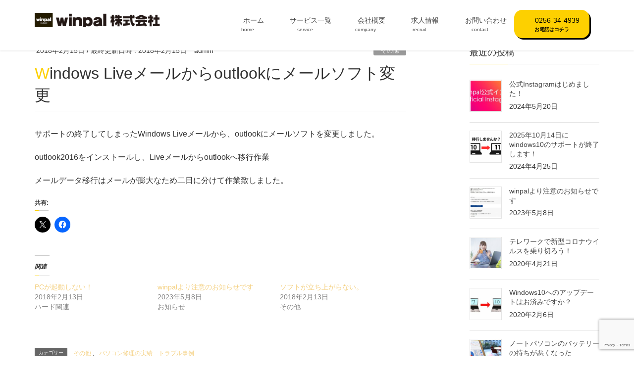

--- FILE ---
content_type: text/html; charset=UTF-8
request_url: https://web2.winpal.net/index.php/2018/02/15/287/
body_size: 23413
content:
<!DOCTYPE html>
<html dir="ltr" lang="ja" prefix="og: https://ogp.me/ns#">
<head>
<meta charset="utf-8">
<meta http-equiv="X-UA-Compatible" content="IE=edge">
<meta name="viewport" content="width=device-width, initial-scale=1">

<title>Windows Liveメールからoutlookにメールソフト変更 - インターネットのことならwinpal｜WEBサイト（ホームページ）制作・ネットワークセキュリティ・防犯監視カメラ・電気工事</title>
	<style>img:is([sizes="auto" i], [sizes^="auto," i]) { contain-intrinsic-size: 3000px 1500px }</style>
	
		<!-- All in One SEO 4.9.3 - aioseo.com -->
	<meta name="description" content="サポートの終了してしまったWindows Liveメールから、outlookにメールソフトを変更しました。 o" />
	<meta name="robots" content="max-image-preview:large" />
	<meta name="author" content="admin"/>
	<link rel="canonical" href="https://web2.winpal.net/index.php/2018/02/15/287/" />
	<meta name="generator" content="All in One SEO (AIOSEO) 4.9.3" />
		<meta property="og:locale" content="ja_JP" />
		<meta property="og:site_name" content="インターネットのことならwinpal｜WEBサイト（ホームページ）制作・ネットワークセキュリティ・防犯監視カメラ・電気工事 - 新潟県三条・燕・県央地区でインターネット・ITのことならwinpalへお任せ下さい。" />
		<meta property="og:type" content="article" />
		<meta property="og:title" content="Windows Liveメールからoutlookにメールソフト変更 - インターネットのことならwinpal｜WEBサイト（ホームページ）制作・ネットワークセキュリティ・防犯監視カメラ・電気工事" />
		<meta property="og:description" content="サポートの終了してしまったWindows Liveメールから、outlookにメールソフトを変更しました。 o" />
		<meta property="og:url" content="https://web2.winpal.net/index.php/2018/02/15/287/" />
		<meta property="article:published_time" content="2018-02-15T04:00:10+00:00" />
		<meta property="article:modified_time" content="2018-02-15T04:00:10+00:00" />
		<meta name="twitter:card" content="summary" />
		<meta name="twitter:title" content="Windows Liveメールからoutlookにメールソフト変更 - インターネットのことならwinpal｜WEBサイト（ホームページ）制作・ネットワークセキュリティ・防犯監視カメラ・電気工事" />
		<meta name="twitter:description" content="サポートの終了してしまったWindows Liveメールから、outlookにメールソフトを変更しました。 o" />
		<script type="application/ld+json" class="aioseo-schema">
			{"@context":"https:\/\/schema.org","@graph":[{"@type":"BlogPosting","@id":"https:\/\/web2.winpal.net\/index.php\/2018\/02\/15\/287\/#blogposting","name":"Windows Live\u30e1\u30fc\u30eb\u304b\u3089outlook\u306b\u30e1\u30fc\u30eb\u30bd\u30d5\u30c8\u5909\u66f4 - \u30a4\u30f3\u30bf\u30fc\u30cd\u30c3\u30c8\u306e\u3053\u3068\u306a\u3089winpal\uff5cWEB\u30b5\u30a4\u30c8\uff08\u30db\u30fc\u30e0\u30da\u30fc\u30b8\uff09\u5236\u4f5c\u30fb\u30cd\u30c3\u30c8\u30ef\u30fc\u30af\u30bb\u30ad\u30e5\u30ea\u30c6\u30a3\u30fb\u9632\u72af\u76e3\u8996\u30ab\u30e1\u30e9\u30fb\u96fb\u6c17\u5de5\u4e8b","headline":"Windows Live\u30e1\u30fc\u30eb\u304b\u3089outlook\u306b\u30e1\u30fc\u30eb\u30bd\u30d5\u30c8\u5909\u66f4","author":{"@id":"https:\/\/web2.winpal.net\/index.php\/author\/admin\/#author"},"publisher":{"@id":"https:\/\/web2.winpal.net\/#organization"},"image":{"@type":"ImageObject","url":"https:\/\/web2.winpal.net\/wp-content\/uploads\/2018\/02\/5ddcc5515a0923f56c3109d8e72daf5d_m.jpg","width":1920,"height":1355},"datePublished":"2018-02-15T13:00:10+09:00","dateModified":"2018-02-15T13:00:10+09:00","inLanguage":"ja","mainEntityOfPage":{"@id":"https:\/\/web2.winpal.net\/index.php\/2018\/02\/15\/287\/#webpage"},"isPartOf":{"@id":"https:\/\/web2.winpal.net\/index.php\/2018\/02\/15\/287\/#webpage"},"articleSection":"\u305d\u306e\u4ed6, \u30d1\u30bd\u30b3\u30f3\u4fee\u7406\u306e\u5b9f\u7e3e\u3000\u30c8\u30e9\u30d6\u30eb\u4e8b\u4f8b"},{"@type":"BreadcrumbList","@id":"https:\/\/web2.winpal.net\/index.php\/2018\/02\/15\/287\/#breadcrumblist","itemListElement":[{"@type":"ListItem","@id":"https:\/\/web2.winpal.net#listItem","position":1,"name":"Home","item":"https:\/\/web2.winpal.net","nextItem":{"@type":"ListItem","@id":"https:\/\/web2.winpal.net\/index.php\/category\/trouble\/#listItem","name":"\u30d1\u30bd\u30b3\u30f3\u4fee\u7406\u306e\u5b9f\u7e3e\u3000\u30c8\u30e9\u30d6\u30eb\u4e8b\u4f8b"}},{"@type":"ListItem","@id":"https:\/\/web2.winpal.net\/index.php\/category\/trouble\/#listItem","position":2,"name":"\u30d1\u30bd\u30b3\u30f3\u4fee\u7406\u306e\u5b9f\u7e3e\u3000\u30c8\u30e9\u30d6\u30eb\u4e8b\u4f8b","item":"https:\/\/web2.winpal.net\/index.php\/category\/trouble\/","nextItem":{"@type":"ListItem","@id":"https:\/\/web2.winpal.net\/index.php\/2018\/02\/15\/287\/#listItem","name":"Windows Live\u30e1\u30fc\u30eb\u304b\u3089outlook\u306b\u30e1\u30fc\u30eb\u30bd\u30d5\u30c8\u5909\u66f4"},"previousItem":{"@type":"ListItem","@id":"https:\/\/web2.winpal.net#listItem","name":"Home"}},{"@type":"ListItem","@id":"https:\/\/web2.winpal.net\/index.php\/2018\/02\/15\/287\/#listItem","position":3,"name":"Windows Live\u30e1\u30fc\u30eb\u304b\u3089outlook\u306b\u30e1\u30fc\u30eb\u30bd\u30d5\u30c8\u5909\u66f4","previousItem":{"@type":"ListItem","@id":"https:\/\/web2.winpal.net\/index.php\/category\/trouble\/#listItem","name":"\u30d1\u30bd\u30b3\u30f3\u4fee\u7406\u306e\u5b9f\u7e3e\u3000\u30c8\u30e9\u30d6\u30eb\u4e8b\u4f8b"}}]},{"@type":"Organization","@id":"https:\/\/web2.winpal.net\/#organization","name":"\u30a4\u30f3\u30bf\u30fc\u30cd\u30c3\u30c8\u306e\u3053\u3068\u306a\u3089winpal\uff5cWEB\u30b5\u30a4\u30c8\uff08\u30db\u30fc\u30e0\u30da\u30fc\u30b8\uff09\u5236\u4f5c\u30fb\u30cd\u30c3\u30c8\u30ef\u30fc\u30af\u30bb\u30ad\u30e5\u30ea\u30c6\u30a3\u30fb\u9632\u72af\u76e3\u8996\u30ab\u30e1\u30e9\u30fb\u96fb\u6c17\u5de5\u4e8b","description":"\u65b0\u6f5f\u770c\u4e09\u6761\u30fb\u71d5\u30fb\u770c\u592e\u5730\u533a\u3067\u30a4\u30f3\u30bf\u30fc\u30cd\u30c3\u30c8\u30fbIT\u306e\u3053\u3068\u306a\u3089winpal\u3078\u304a\u4efb\u305b\u4e0b\u3055\u3044\u3002","url":"https:\/\/web2.winpal.net\/"},{"@type":"Person","@id":"https:\/\/web2.winpal.net\/index.php\/author\/admin\/#author","url":"https:\/\/web2.winpal.net\/index.php\/author\/admin\/","name":"admin","image":{"@type":"ImageObject","@id":"https:\/\/web2.winpal.net\/index.php\/2018\/02\/15\/287\/#authorImage","url":"https:\/\/secure.gravatar.com\/avatar\/124b1d18f3406139f04cb231b9eeffcfe820abfd48a5691ee0c6a3ad26954c90?s=96&d=mm&r=g","width":96,"height":96,"caption":"admin"}},{"@type":"WebPage","@id":"https:\/\/web2.winpal.net\/index.php\/2018\/02\/15\/287\/#webpage","url":"https:\/\/web2.winpal.net\/index.php\/2018\/02\/15\/287\/","name":"Windows Live\u30e1\u30fc\u30eb\u304b\u3089outlook\u306b\u30e1\u30fc\u30eb\u30bd\u30d5\u30c8\u5909\u66f4 - \u30a4\u30f3\u30bf\u30fc\u30cd\u30c3\u30c8\u306e\u3053\u3068\u306a\u3089winpal\uff5cWEB\u30b5\u30a4\u30c8\uff08\u30db\u30fc\u30e0\u30da\u30fc\u30b8\uff09\u5236\u4f5c\u30fb\u30cd\u30c3\u30c8\u30ef\u30fc\u30af\u30bb\u30ad\u30e5\u30ea\u30c6\u30a3\u30fb\u9632\u72af\u76e3\u8996\u30ab\u30e1\u30e9\u30fb\u96fb\u6c17\u5de5\u4e8b","description":"\u30b5\u30dd\u30fc\u30c8\u306e\u7d42\u4e86\u3057\u3066\u3057\u307e\u3063\u305fWindows Live\u30e1\u30fc\u30eb\u304b\u3089\u3001outlook\u306b\u30e1\u30fc\u30eb\u30bd\u30d5\u30c8\u3092\u5909\u66f4\u3057\u307e\u3057\u305f\u3002 o","inLanguage":"ja","isPartOf":{"@id":"https:\/\/web2.winpal.net\/#website"},"breadcrumb":{"@id":"https:\/\/web2.winpal.net\/index.php\/2018\/02\/15\/287\/#breadcrumblist"},"author":{"@id":"https:\/\/web2.winpal.net\/index.php\/author\/admin\/#author"},"creator":{"@id":"https:\/\/web2.winpal.net\/index.php\/author\/admin\/#author"},"image":{"@type":"ImageObject","url":"https:\/\/web2.winpal.net\/wp-content\/uploads\/2018\/02\/5ddcc5515a0923f56c3109d8e72daf5d_m.jpg","@id":"https:\/\/web2.winpal.net\/index.php\/2018\/02\/15\/287\/#mainImage","width":1920,"height":1355},"primaryImageOfPage":{"@id":"https:\/\/web2.winpal.net\/index.php\/2018\/02\/15\/287\/#mainImage"},"datePublished":"2018-02-15T13:00:10+09:00","dateModified":"2018-02-15T13:00:10+09:00"},{"@type":"WebSite","@id":"https:\/\/web2.winpal.net\/#website","url":"https:\/\/web2.winpal.net\/","name":"\u30a4\u30f3\u30bf\u30fc\u30cd\u30c3\u30c8\u306e\u3053\u3068\u306a\u3089winpal\uff5cWEB\u30b5\u30a4\u30c8\uff08\u30db\u30fc\u30e0\u30da\u30fc\u30b8\uff09\u5236\u4f5c\u30fb\u30cd\u30c3\u30c8\u30ef\u30fc\u30af\u30bb\u30ad\u30e5\u30ea\u30c6\u30a3\u30fb\u9632\u72af\u76e3\u8996\u30ab\u30e1\u30e9\u30fb\u96fb\u6c17\u5de5\u4e8b","description":"\u65b0\u6f5f\u770c\u4e09\u6761\u30fb\u71d5\u30fb\u770c\u592e\u5730\u533a\u3067\u30a4\u30f3\u30bf\u30fc\u30cd\u30c3\u30c8\u30fbIT\u306e\u3053\u3068\u306a\u3089winpal\u3078\u304a\u4efb\u305b\u4e0b\u3055\u3044\u3002","inLanguage":"ja","publisher":{"@id":"https:\/\/web2.winpal.net\/#organization"}}]}
		</script>
		<!-- All in One SEO -->

<link rel='dns-prefetch' href='//secure.gravatar.com' />
<link rel='dns-prefetch' href='//stats.wp.com' />
<link rel='dns-prefetch' href='//v0.wordpress.com' />
<link rel='dns-prefetch' href='//www.googletagmanager.com' />
<link rel="alternate" type="application/rss+xml" title="インターネットのことならwinpal｜WEBサイト（ホームページ）制作・ネットワークセキュリティ・防犯監視カメラ・電気工事 &raquo; フィード" href="https://web2.winpal.net/index.php/feed/" />
<link rel="alternate" type="application/rss+xml" title="インターネットのことならwinpal｜WEBサイト（ホームページ）制作・ネットワークセキュリティ・防犯監視カメラ・電気工事 &raquo; コメントフィード" href="https://web2.winpal.net/index.php/comments/feed/" />
<link rel="alternate" type="application/rss+xml" title="インターネットのことならwinpal｜WEBサイト（ホームページ）制作・ネットワークセキュリティ・防犯監視カメラ・電気工事 &raquo; Windows Liveメールからoutlookにメールソフト変更 のコメントのフィード" href="https://web2.winpal.net/index.php/2018/02/15/287/feed/" />
<meta name="description" content="サポートの終了してしまったWindows Liveメールから、outlookにメールソフトを変更しました。outlook2016をインストールし、Liveメールからoutlookへ移行作業メールデータ移行はメールが膨大なため二日に分けて作業致しました。" /><script type="text/javascript">
/* <![CDATA[ */
window._wpemojiSettings = {"baseUrl":"https:\/\/s.w.org\/images\/core\/emoji\/16.0.1\/72x72\/","ext":".png","svgUrl":"https:\/\/s.w.org\/images\/core\/emoji\/16.0.1\/svg\/","svgExt":".svg","source":{"concatemoji":"https:\/\/web2.winpal.net\/wp-includes\/js\/wp-emoji-release.min.js?ver=6.8.3"}};
/*! This file is auto-generated */
!function(s,n){var o,i,e;function c(e){try{var t={supportTests:e,timestamp:(new Date).valueOf()};sessionStorage.setItem(o,JSON.stringify(t))}catch(e){}}function p(e,t,n){e.clearRect(0,0,e.canvas.width,e.canvas.height),e.fillText(t,0,0);var t=new Uint32Array(e.getImageData(0,0,e.canvas.width,e.canvas.height).data),a=(e.clearRect(0,0,e.canvas.width,e.canvas.height),e.fillText(n,0,0),new Uint32Array(e.getImageData(0,0,e.canvas.width,e.canvas.height).data));return t.every(function(e,t){return e===a[t]})}function u(e,t){e.clearRect(0,0,e.canvas.width,e.canvas.height),e.fillText(t,0,0);for(var n=e.getImageData(16,16,1,1),a=0;a<n.data.length;a++)if(0!==n.data[a])return!1;return!0}function f(e,t,n,a){switch(t){case"flag":return n(e,"\ud83c\udff3\ufe0f\u200d\u26a7\ufe0f","\ud83c\udff3\ufe0f\u200b\u26a7\ufe0f")?!1:!n(e,"\ud83c\udde8\ud83c\uddf6","\ud83c\udde8\u200b\ud83c\uddf6")&&!n(e,"\ud83c\udff4\udb40\udc67\udb40\udc62\udb40\udc65\udb40\udc6e\udb40\udc67\udb40\udc7f","\ud83c\udff4\u200b\udb40\udc67\u200b\udb40\udc62\u200b\udb40\udc65\u200b\udb40\udc6e\u200b\udb40\udc67\u200b\udb40\udc7f");case"emoji":return!a(e,"\ud83e\udedf")}return!1}function g(e,t,n,a){var r="undefined"!=typeof WorkerGlobalScope&&self instanceof WorkerGlobalScope?new OffscreenCanvas(300,150):s.createElement("canvas"),o=r.getContext("2d",{willReadFrequently:!0}),i=(o.textBaseline="top",o.font="600 32px Arial",{});return e.forEach(function(e){i[e]=t(o,e,n,a)}),i}function t(e){var t=s.createElement("script");t.src=e,t.defer=!0,s.head.appendChild(t)}"undefined"!=typeof Promise&&(o="wpEmojiSettingsSupports",i=["flag","emoji"],n.supports={everything:!0,everythingExceptFlag:!0},e=new Promise(function(e){s.addEventListener("DOMContentLoaded",e,{once:!0})}),new Promise(function(t){var n=function(){try{var e=JSON.parse(sessionStorage.getItem(o));if("object"==typeof e&&"number"==typeof e.timestamp&&(new Date).valueOf()<e.timestamp+604800&&"object"==typeof e.supportTests)return e.supportTests}catch(e){}return null}();if(!n){if("undefined"!=typeof Worker&&"undefined"!=typeof OffscreenCanvas&&"undefined"!=typeof URL&&URL.createObjectURL&&"undefined"!=typeof Blob)try{var e="postMessage("+g.toString()+"("+[JSON.stringify(i),f.toString(),p.toString(),u.toString()].join(",")+"));",a=new Blob([e],{type:"text/javascript"}),r=new Worker(URL.createObjectURL(a),{name:"wpTestEmojiSupports"});return void(r.onmessage=function(e){c(n=e.data),r.terminate(),t(n)})}catch(e){}c(n=g(i,f,p,u))}t(n)}).then(function(e){for(var t in e)n.supports[t]=e[t],n.supports.everything=n.supports.everything&&n.supports[t],"flag"!==t&&(n.supports.everythingExceptFlag=n.supports.everythingExceptFlag&&n.supports[t]);n.supports.everythingExceptFlag=n.supports.everythingExceptFlag&&!n.supports.flag,n.DOMReady=!1,n.readyCallback=function(){n.DOMReady=!0}}).then(function(){return e}).then(function(){var e;n.supports.everything||(n.readyCallback(),(e=n.source||{}).concatemoji?t(e.concatemoji):e.wpemoji&&e.twemoji&&(t(e.twemoji),t(e.wpemoji)))}))}((window,document),window._wpemojiSettings);
/* ]]> */
</script>
<link rel='stylesheet' id='jetpack_related-posts-css' href='https://web2.winpal.net/wp-content/plugins/jetpack/modules/related-posts/related-posts.css?ver=20240116' type='text/css' media='all' />
<link rel='stylesheet' id='vkExUnit_common_style-css' href='https://web2.winpal.net/wp-content/plugins/vk-all-in-one-expansion-unit/assets/css/vkExUnit_style.css?ver=9.113.0.1' type='text/css' media='all' />
<style id='vkExUnit_common_style-inline-css' type='text/css'>
:root {--ver_page_top_button_url:url(https://web2.winpal.net/wp-content/plugins/vk-all-in-one-expansion-unit/assets/images/to-top-btn-icon.svg);}@font-face {font-weight: normal;font-style: normal;font-family: "vk_sns";src: url("https://web2.winpal.net/wp-content/plugins/vk-all-in-one-expansion-unit/inc/sns/icons/fonts/vk_sns.eot?-bq20cj");src: url("https://web2.winpal.net/wp-content/plugins/vk-all-in-one-expansion-unit/inc/sns/icons/fonts/vk_sns.eot?#iefix-bq20cj") format("embedded-opentype"),url("https://web2.winpal.net/wp-content/plugins/vk-all-in-one-expansion-unit/inc/sns/icons/fonts/vk_sns.woff?-bq20cj") format("woff"),url("https://web2.winpal.net/wp-content/plugins/vk-all-in-one-expansion-unit/inc/sns/icons/fonts/vk_sns.ttf?-bq20cj") format("truetype"),url("https://web2.winpal.net/wp-content/plugins/vk-all-in-one-expansion-unit/inc/sns/icons/fonts/vk_sns.svg?-bq20cj#vk_sns") format("svg");}
.veu_promotion-alert__content--text {border: 1px solid rgba(0,0,0,0.125);padding: 0.5em 1em;border-radius: var(--vk-size-radius);margin-bottom: var(--vk-margin-block-bottom);font-size: 0.875rem;}/* Alert Content部分に段落タグを入れた場合に最後の段落の余白を0にする */.veu_promotion-alert__content--text p:last-of-type{margin-bottom:0;margin-top: 0;}
</style>
<style id='wp-emoji-styles-inline-css' type='text/css'>

	img.wp-smiley, img.emoji {
		display: inline !important;
		border: none !important;
		box-shadow: none !important;
		height: 1em !important;
		width: 1em !important;
		margin: 0 0.07em !important;
		vertical-align: -0.1em !important;
		background: none !important;
		padding: 0 !important;
	}
</style>
<link rel='stylesheet' id='wp-block-library-css' href='https://web2.winpal.net/wp-includes/css/dist/block-library/style.min.css?ver=6.8.3' type='text/css' media='all' />
<style id='wp-block-library-inline-css' type='text/css'>
.vk-cols--reverse{flex-direction:row-reverse}.vk-cols--hasbtn{margin-bottom:0}.vk-cols--hasbtn>.row>.vk_gridColumn_item,.vk-cols--hasbtn>.wp-block-column{position:relative;padding-bottom:3em}.vk-cols--hasbtn>.row>.vk_gridColumn_item>.wp-block-buttons,.vk-cols--hasbtn>.row>.vk_gridColumn_item>.vk_button,.vk-cols--hasbtn>.wp-block-column>.wp-block-buttons,.vk-cols--hasbtn>.wp-block-column>.vk_button{position:absolute;bottom:0;width:100%}.vk-cols--fit.wp-block-columns{gap:0}.vk-cols--fit.wp-block-columns,.vk-cols--fit.wp-block-columns:not(.is-not-stacked-on-mobile){margin-top:0;margin-bottom:0;justify-content:space-between}.vk-cols--fit.wp-block-columns>.wp-block-column *:last-child,.vk-cols--fit.wp-block-columns:not(.is-not-stacked-on-mobile)>.wp-block-column *:last-child{margin-bottom:0}.vk-cols--fit.wp-block-columns>.wp-block-column>.wp-block-cover,.vk-cols--fit.wp-block-columns:not(.is-not-stacked-on-mobile)>.wp-block-column>.wp-block-cover{margin-top:0}.vk-cols--fit.wp-block-columns.has-background,.vk-cols--fit.wp-block-columns:not(.is-not-stacked-on-mobile).has-background{padding:0}@media(max-width: 599px){.vk-cols--fit.wp-block-columns:not(.has-background)>.wp-block-column:not(.has-background),.vk-cols--fit.wp-block-columns:not(.is-not-stacked-on-mobile):not(.has-background)>.wp-block-column:not(.has-background){padding-left:0 !important;padding-right:0 !important}}@media(min-width: 782px){.vk-cols--fit.wp-block-columns .block-editor-block-list__block.wp-block-column:not(:first-child),.vk-cols--fit.wp-block-columns>.wp-block-column:not(:first-child),.vk-cols--fit.wp-block-columns:not(.is-not-stacked-on-mobile) .block-editor-block-list__block.wp-block-column:not(:first-child),.vk-cols--fit.wp-block-columns:not(.is-not-stacked-on-mobile)>.wp-block-column:not(:first-child){margin-left:0}}@media(min-width: 600px)and (max-width: 781px){.vk-cols--fit.wp-block-columns .wp-block-column:nth-child(2n),.vk-cols--fit.wp-block-columns:not(.is-not-stacked-on-mobile) .wp-block-column:nth-child(2n){margin-left:0}.vk-cols--fit.wp-block-columns .wp-block-column:not(:only-child),.vk-cols--fit.wp-block-columns:not(.is-not-stacked-on-mobile) .wp-block-column:not(:only-child){flex-basis:50% !important}}.vk-cols--fit--gap1.wp-block-columns{gap:1px}@media(min-width: 600px)and (max-width: 781px){.vk-cols--fit--gap1.wp-block-columns .wp-block-column:not(:only-child){flex-basis:calc(50% - 1px) !important}}.vk-cols--fit.vk-cols--grid>.block-editor-block-list__block,.vk-cols--fit.vk-cols--grid>.wp-block-column,.vk-cols--fit.vk-cols--grid:not(.is-not-stacked-on-mobile)>.block-editor-block-list__block,.vk-cols--fit.vk-cols--grid:not(.is-not-stacked-on-mobile)>.wp-block-column{flex-basis:50%;box-sizing:border-box}@media(max-width: 599px){.vk-cols--fit.vk-cols--grid.vk-cols--grid--alignfull>.wp-block-column:nth-child(2)>.wp-block-cover,.vk-cols--fit.vk-cols--grid.vk-cols--grid--alignfull>.wp-block-column:nth-child(2)>.vk_outer,.vk-cols--fit.vk-cols--grid:not(.is-not-stacked-on-mobile).vk-cols--grid--alignfull>.wp-block-column:nth-child(2)>.wp-block-cover,.vk-cols--fit.vk-cols--grid:not(.is-not-stacked-on-mobile).vk-cols--grid--alignfull>.wp-block-column:nth-child(2)>.vk_outer{width:100vw;margin-right:calc((100% - 100vw)/2);margin-left:calc((100% - 100vw)/2)}}@media(min-width: 600px){.vk-cols--fit.vk-cols--grid.vk-cols--grid--alignfull>.wp-block-column:nth-child(2)>.wp-block-cover,.vk-cols--fit.vk-cols--grid.vk-cols--grid--alignfull>.wp-block-column:nth-child(2)>.vk_outer,.vk-cols--fit.vk-cols--grid:not(.is-not-stacked-on-mobile).vk-cols--grid--alignfull>.wp-block-column:nth-child(2)>.wp-block-cover,.vk-cols--fit.vk-cols--grid:not(.is-not-stacked-on-mobile).vk-cols--grid--alignfull>.wp-block-column:nth-child(2)>.vk_outer{margin-right:calc(100% - 50vw);width:50vw}}@media(min-width: 600px){.vk-cols--fit.vk-cols--grid.vk-cols--grid--alignfull.vk-cols--reverse>.wp-block-column,.vk-cols--fit.vk-cols--grid:not(.is-not-stacked-on-mobile).vk-cols--grid--alignfull.vk-cols--reverse>.wp-block-column{margin-left:0;margin-right:0}.vk-cols--fit.vk-cols--grid.vk-cols--grid--alignfull.vk-cols--reverse>.wp-block-column:nth-child(2)>.wp-block-cover,.vk-cols--fit.vk-cols--grid.vk-cols--grid--alignfull.vk-cols--reverse>.wp-block-column:nth-child(2)>.vk_outer,.vk-cols--fit.vk-cols--grid:not(.is-not-stacked-on-mobile).vk-cols--grid--alignfull.vk-cols--reverse>.wp-block-column:nth-child(2)>.wp-block-cover,.vk-cols--fit.vk-cols--grid:not(.is-not-stacked-on-mobile).vk-cols--grid--alignfull.vk-cols--reverse>.wp-block-column:nth-child(2)>.vk_outer{margin-left:calc(100% - 50vw)}}.vk-cols--menu h2,.vk-cols--menu h3,.vk-cols--menu h4,.vk-cols--menu h5{margin-bottom:.2em;text-shadow:#000 0 0 10px}.vk-cols--menu h2:first-child,.vk-cols--menu h3:first-child,.vk-cols--menu h4:first-child,.vk-cols--menu h5:first-child{margin-top:0}.vk-cols--menu p{margin-bottom:1rem;text-shadow:#000 0 0 10px}.vk-cols--menu .wp-block-cover__inner-container:last-child{margin-bottom:0}.vk-cols--fitbnrs .wp-block-column .wp-block-cover:hover img{filter:unset}.vk-cols--fitbnrs .wp-block-column .wp-block-cover:hover{background-color:unset}.vk-cols--fitbnrs .wp-block-column .wp-block-cover:hover .wp-block-cover__image-background{filter:unset !important}.vk-cols--fitbnrs .wp-block-cover .wp-block-cover__inner-container{position:absolute;height:100%;width:100%}.vk-cols--fitbnrs .vk_button{height:100%;margin:0}.vk-cols--fitbnrs .vk_button .vk_button_btn,.vk-cols--fitbnrs .vk_button .btn{height:100%;width:100%;border:none;box-shadow:none;background-color:unset !important;transition:unset}.vk-cols--fitbnrs .vk_button .vk_button_btn:hover,.vk-cols--fitbnrs .vk_button .btn:hover{transition:unset}.vk-cols--fitbnrs .vk_button .vk_button_btn:after,.vk-cols--fitbnrs .vk_button .btn:after{border:none}.vk-cols--fitbnrs .vk_button .vk_button_link_txt{width:100%;position:absolute;top:50%;left:50%;transform:translateY(-50%) translateX(-50%);font-size:2rem;text-shadow:#000 0 0 10px}.vk-cols--fitbnrs .vk_button .vk_button_link_subCaption{width:100%;position:absolute;top:calc(50% + 2.2em);left:50%;transform:translateY(-50%) translateX(-50%);text-shadow:#000 0 0 10px}@media(min-width: 992px){.vk-cols--media.wp-block-columns{gap:3rem}}.vk-fit-map figure{margin-bottom:0}.vk-fit-map iframe{position:relative;margin-bottom:0;display:block;max-height:400px;width:100vw}.vk-fit-map:is(.alignfull,.alignwide) div{max-width:100%}.vk-table--th--width25 :where(tr>*:first-child){width:25%}.vk-table--th--width30 :where(tr>*:first-child){width:30%}.vk-table--th--width35 :where(tr>*:first-child){width:35%}.vk-table--th--width40 :where(tr>*:first-child){width:40%}.vk-table--th--bg-bright :where(tr>*:first-child){background-color:var(--wp--preset--color--bg-secondary, rgba(0, 0, 0, 0.05))}@media(max-width: 599px){.vk-table--mobile-block :is(th,td){width:100%;display:block}.vk-table--mobile-block.wp-block-table table :is(th,td){border-top:none}}.vk-table--width--th25 :where(tr>*:first-child){width:25%}.vk-table--width--th30 :where(tr>*:first-child){width:30%}.vk-table--width--th35 :where(tr>*:first-child){width:35%}.vk-table--width--th40 :where(tr>*:first-child){width:40%}.no-margin{margin:0}@media(max-width: 599px){.wp-block-image.vk-aligncenter--mobile>.alignright{float:none;margin-left:auto;margin-right:auto}.vk-no-padding-horizontal--mobile{padding-left:0 !important;padding-right:0 !important}}
/* VK Color Palettes */
</style>
<link rel='stylesheet' id='aioseo/css/src/vue/standalone/blocks/table-of-contents/global.scss-css' href='https://web2.winpal.net/wp-content/plugins/all-in-one-seo-pack/dist/Lite/assets/css/table-of-contents/global.e90f6d47.css?ver=4.9.3' type='text/css' media='all' />
<link rel='stylesheet' id='eedee-gutenslider-init-css' href='https://web2.winpal.net/wp-content/plugins/gutenslider/build/gutenslider-init.css?ver=1750293614' type='text/css' media='all' />
<link rel='stylesheet' id='wp-call-btn-guten-blocks-style-css' href='https://web2.winpal.net/wp-content/plugins/wp-call-button/assets/block/build/index.css?ver=085f82fba130fc4cf3057de5e2dcc820' type='text/css' media='all' />
<link rel='stylesheet' id='mediaelement-css' href='https://web2.winpal.net/wp-includes/js/mediaelement/mediaelementplayer-legacy.min.css?ver=4.2.17' type='text/css' media='all' />
<link rel='stylesheet' id='wp-mediaelement-css' href='https://web2.winpal.net/wp-includes/js/mediaelement/wp-mediaelement.min.css?ver=6.8.3' type='text/css' media='all' />
<style id='jetpack-sharing-buttons-style-inline-css' type='text/css'>
.jetpack-sharing-buttons__services-list{display:flex;flex-direction:row;flex-wrap:wrap;gap:0;list-style-type:none;margin:5px;padding:0}.jetpack-sharing-buttons__services-list.has-small-icon-size{font-size:12px}.jetpack-sharing-buttons__services-list.has-normal-icon-size{font-size:16px}.jetpack-sharing-buttons__services-list.has-large-icon-size{font-size:24px}.jetpack-sharing-buttons__services-list.has-huge-icon-size{font-size:36px}@media print{.jetpack-sharing-buttons__services-list{display:none!important}}.editor-styles-wrapper .wp-block-jetpack-sharing-buttons{gap:0;padding-inline-start:0}ul.jetpack-sharing-buttons__services-list.has-background{padding:1.25em 2.375em}
</style>
<style id='global-styles-inline-css' type='text/css'>
:root{--wp--preset--aspect-ratio--square: 1;--wp--preset--aspect-ratio--4-3: 4/3;--wp--preset--aspect-ratio--3-4: 3/4;--wp--preset--aspect-ratio--3-2: 3/2;--wp--preset--aspect-ratio--2-3: 2/3;--wp--preset--aspect-ratio--16-9: 16/9;--wp--preset--aspect-ratio--9-16: 9/16;--wp--preset--color--black: #000000;--wp--preset--color--cyan-bluish-gray: #abb8c3;--wp--preset--color--white: #ffffff;--wp--preset--color--pale-pink: #f78da7;--wp--preset--color--vivid-red: #cf2e2e;--wp--preset--color--luminous-vivid-orange: #ff6900;--wp--preset--color--luminous-vivid-amber: #fcb900;--wp--preset--color--light-green-cyan: #7bdcb5;--wp--preset--color--vivid-green-cyan: #00d084;--wp--preset--color--pale-cyan-blue: #8ed1fc;--wp--preset--color--vivid-cyan-blue: #0693e3;--wp--preset--color--vivid-purple: #9b51e0;--wp--preset--gradient--vivid-cyan-blue-to-vivid-purple: linear-gradient(135deg,rgba(6,147,227,1) 0%,rgb(155,81,224) 100%);--wp--preset--gradient--light-green-cyan-to-vivid-green-cyan: linear-gradient(135deg,rgb(122,220,180) 0%,rgb(0,208,130) 100%);--wp--preset--gradient--luminous-vivid-amber-to-luminous-vivid-orange: linear-gradient(135deg,rgba(252,185,0,1) 0%,rgba(255,105,0,1) 100%);--wp--preset--gradient--luminous-vivid-orange-to-vivid-red: linear-gradient(135deg,rgba(255,105,0,1) 0%,rgb(207,46,46) 100%);--wp--preset--gradient--very-light-gray-to-cyan-bluish-gray: linear-gradient(135deg,rgb(238,238,238) 0%,rgb(169,184,195) 100%);--wp--preset--gradient--cool-to-warm-spectrum: linear-gradient(135deg,rgb(74,234,220) 0%,rgb(151,120,209) 20%,rgb(207,42,186) 40%,rgb(238,44,130) 60%,rgb(251,105,98) 80%,rgb(254,248,76) 100%);--wp--preset--gradient--blush-light-purple: linear-gradient(135deg,rgb(255,206,236) 0%,rgb(152,150,240) 100%);--wp--preset--gradient--blush-bordeaux: linear-gradient(135deg,rgb(254,205,165) 0%,rgb(254,45,45) 50%,rgb(107,0,62) 100%);--wp--preset--gradient--luminous-dusk: linear-gradient(135deg,rgb(255,203,112) 0%,rgb(199,81,192) 50%,rgb(65,88,208) 100%);--wp--preset--gradient--pale-ocean: linear-gradient(135deg,rgb(255,245,203) 0%,rgb(182,227,212) 50%,rgb(51,167,181) 100%);--wp--preset--gradient--electric-grass: linear-gradient(135deg,rgb(202,248,128) 0%,rgb(113,206,126) 100%);--wp--preset--gradient--midnight: linear-gradient(135deg,rgb(2,3,129) 0%,rgb(40,116,252) 100%);--wp--preset--font-size--small: 0.875rem;--wp--preset--font-size--medium: 20px;--wp--preset--font-size--large: 1.5rem;--wp--preset--font-size--x-large: 42px;--wp--preset--font-size--regular: 1rem;--wp--preset--font-size--huge: 2.25rem;--wp--preset--spacing--20: 0.44rem;--wp--preset--spacing--30: var(--vk-margin-xs, 0.75rem);--wp--preset--spacing--40: var(--vk-margin-sm, 1.5rem);--wp--preset--spacing--50: var(--vk-margin-md, 2.4rem);--wp--preset--spacing--60: var(--vk-margin-lg, 4rem);--wp--preset--spacing--70: var(--vk-margin-xl, 6rem);--wp--preset--spacing--80: 5.06rem;--wp--preset--shadow--natural: 6px 6px 9px rgba(0, 0, 0, 0.2);--wp--preset--shadow--deep: 12px 12px 50px rgba(0, 0, 0, 0.4);--wp--preset--shadow--sharp: 6px 6px 0px rgba(0, 0, 0, 0.2);--wp--preset--shadow--outlined: 6px 6px 0px -3px rgba(255, 255, 255, 1), 6px 6px rgba(0, 0, 0, 1);--wp--preset--shadow--crisp: 6px 6px 0px rgba(0, 0, 0, 1);}:root { --wp--style--global--content-size: calc( var(--vk-width-container) - var(--vk-width-container-padding) * 2 );--wp--style--global--wide-size: calc( var(--vk-width-container) - var(--vk-width-container-padding) * 2 + ( 100vw - ( var(--vk-width-container) - var(--vk-width-container-padding) * 2 ) ) / 2 ); }:where(body) { margin: 0; }.wp-site-blocks > .alignleft { float: left; margin-right: 2em; }.wp-site-blocks > .alignright { float: right; margin-left: 2em; }.wp-site-blocks > .aligncenter { justify-content: center; margin-left: auto; margin-right: auto; }:where(.wp-site-blocks) > * { margin-block-start: 24px; margin-block-end: 0; }:where(.wp-site-blocks) > :first-child { margin-block-start: 0; }:where(.wp-site-blocks) > :last-child { margin-block-end: 0; }:root { --wp--style--block-gap: 24px; }:root :where(.is-layout-flow) > :first-child{margin-block-start: 0;}:root :where(.is-layout-flow) > :last-child{margin-block-end: 0;}:root :where(.is-layout-flow) > *{margin-block-start: 24px;margin-block-end: 0;}:root :where(.is-layout-constrained) > :first-child{margin-block-start: 0;}:root :where(.is-layout-constrained) > :last-child{margin-block-end: 0;}:root :where(.is-layout-constrained) > *{margin-block-start: 24px;margin-block-end: 0;}:root :where(.is-layout-flex){gap: 24px;}:root :where(.is-layout-grid){gap: 24px;}.is-layout-flow > .alignleft{float: left;margin-inline-start: 0;margin-inline-end: 2em;}.is-layout-flow > .alignright{float: right;margin-inline-start: 2em;margin-inline-end: 0;}.is-layout-flow > .aligncenter{margin-left: auto !important;margin-right: auto !important;}.is-layout-constrained > .alignleft{float: left;margin-inline-start: 0;margin-inline-end: 2em;}.is-layout-constrained > .alignright{float: right;margin-inline-start: 2em;margin-inline-end: 0;}.is-layout-constrained > .aligncenter{margin-left: auto !important;margin-right: auto !important;}.is-layout-constrained > :where(:not(.alignleft):not(.alignright):not(.alignfull)){max-width: var(--wp--style--global--content-size);margin-left: auto !important;margin-right: auto !important;}.is-layout-constrained > .alignwide{max-width: var(--wp--style--global--wide-size);}body .is-layout-flex{display: flex;}.is-layout-flex{flex-wrap: wrap;align-items: center;}.is-layout-flex > :is(*, div){margin: 0;}body .is-layout-grid{display: grid;}.is-layout-grid > :is(*, div){margin: 0;}body{padding-top: 0px;padding-right: 0px;padding-bottom: 0px;padding-left: 0px;}a:where(:not(.wp-element-button)){text-decoration: underline;}:root :where(.wp-element-button, .wp-block-button__link){background-color: #32373c;border-width: 0;color: #fff;font-family: inherit;font-size: inherit;line-height: inherit;padding: calc(0.667em + 2px) calc(1.333em + 2px);text-decoration: none;}.has-black-color{color: var(--wp--preset--color--black) !important;}.has-cyan-bluish-gray-color{color: var(--wp--preset--color--cyan-bluish-gray) !important;}.has-white-color{color: var(--wp--preset--color--white) !important;}.has-pale-pink-color{color: var(--wp--preset--color--pale-pink) !important;}.has-vivid-red-color{color: var(--wp--preset--color--vivid-red) !important;}.has-luminous-vivid-orange-color{color: var(--wp--preset--color--luminous-vivid-orange) !important;}.has-luminous-vivid-amber-color{color: var(--wp--preset--color--luminous-vivid-amber) !important;}.has-light-green-cyan-color{color: var(--wp--preset--color--light-green-cyan) !important;}.has-vivid-green-cyan-color{color: var(--wp--preset--color--vivid-green-cyan) !important;}.has-pale-cyan-blue-color{color: var(--wp--preset--color--pale-cyan-blue) !important;}.has-vivid-cyan-blue-color{color: var(--wp--preset--color--vivid-cyan-blue) !important;}.has-vivid-purple-color{color: var(--wp--preset--color--vivid-purple) !important;}.has-black-background-color{background-color: var(--wp--preset--color--black) !important;}.has-cyan-bluish-gray-background-color{background-color: var(--wp--preset--color--cyan-bluish-gray) !important;}.has-white-background-color{background-color: var(--wp--preset--color--white) !important;}.has-pale-pink-background-color{background-color: var(--wp--preset--color--pale-pink) !important;}.has-vivid-red-background-color{background-color: var(--wp--preset--color--vivid-red) !important;}.has-luminous-vivid-orange-background-color{background-color: var(--wp--preset--color--luminous-vivid-orange) !important;}.has-luminous-vivid-amber-background-color{background-color: var(--wp--preset--color--luminous-vivid-amber) !important;}.has-light-green-cyan-background-color{background-color: var(--wp--preset--color--light-green-cyan) !important;}.has-vivid-green-cyan-background-color{background-color: var(--wp--preset--color--vivid-green-cyan) !important;}.has-pale-cyan-blue-background-color{background-color: var(--wp--preset--color--pale-cyan-blue) !important;}.has-vivid-cyan-blue-background-color{background-color: var(--wp--preset--color--vivid-cyan-blue) !important;}.has-vivid-purple-background-color{background-color: var(--wp--preset--color--vivid-purple) !important;}.has-black-border-color{border-color: var(--wp--preset--color--black) !important;}.has-cyan-bluish-gray-border-color{border-color: var(--wp--preset--color--cyan-bluish-gray) !important;}.has-white-border-color{border-color: var(--wp--preset--color--white) !important;}.has-pale-pink-border-color{border-color: var(--wp--preset--color--pale-pink) !important;}.has-vivid-red-border-color{border-color: var(--wp--preset--color--vivid-red) !important;}.has-luminous-vivid-orange-border-color{border-color: var(--wp--preset--color--luminous-vivid-orange) !important;}.has-luminous-vivid-amber-border-color{border-color: var(--wp--preset--color--luminous-vivid-amber) !important;}.has-light-green-cyan-border-color{border-color: var(--wp--preset--color--light-green-cyan) !important;}.has-vivid-green-cyan-border-color{border-color: var(--wp--preset--color--vivid-green-cyan) !important;}.has-pale-cyan-blue-border-color{border-color: var(--wp--preset--color--pale-cyan-blue) !important;}.has-vivid-cyan-blue-border-color{border-color: var(--wp--preset--color--vivid-cyan-blue) !important;}.has-vivid-purple-border-color{border-color: var(--wp--preset--color--vivid-purple) !important;}.has-vivid-cyan-blue-to-vivid-purple-gradient-background{background: var(--wp--preset--gradient--vivid-cyan-blue-to-vivid-purple) !important;}.has-light-green-cyan-to-vivid-green-cyan-gradient-background{background: var(--wp--preset--gradient--light-green-cyan-to-vivid-green-cyan) !important;}.has-luminous-vivid-amber-to-luminous-vivid-orange-gradient-background{background: var(--wp--preset--gradient--luminous-vivid-amber-to-luminous-vivid-orange) !important;}.has-luminous-vivid-orange-to-vivid-red-gradient-background{background: var(--wp--preset--gradient--luminous-vivid-orange-to-vivid-red) !important;}.has-very-light-gray-to-cyan-bluish-gray-gradient-background{background: var(--wp--preset--gradient--very-light-gray-to-cyan-bluish-gray) !important;}.has-cool-to-warm-spectrum-gradient-background{background: var(--wp--preset--gradient--cool-to-warm-spectrum) !important;}.has-blush-light-purple-gradient-background{background: var(--wp--preset--gradient--blush-light-purple) !important;}.has-blush-bordeaux-gradient-background{background: var(--wp--preset--gradient--blush-bordeaux) !important;}.has-luminous-dusk-gradient-background{background: var(--wp--preset--gradient--luminous-dusk) !important;}.has-pale-ocean-gradient-background{background: var(--wp--preset--gradient--pale-ocean) !important;}.has-electric-grass-gradient-background{background: var(--wp--preset--gradient--electric-grass) !important;}.has-midnight-gradient-background{background: var(--wp--preset--gradient--midnight) !important;}.has-small-font-size{font-size: var(--wp--preset--font-size--small) !important;}.has-medium-font-size{font-size: var(--wp--preset--font-size--medium) !important;}.has-large-font-size{font-size: var(--wp--preset--font-size--large) !important;}.has-x-large-font-size{font-size: var(--wp--preset--font-size--x-large) !important;}.has-regular-font-size{font-size: var(--wp--preset--font-size--regular) !important;}.has-huge-font-size{font-size: var(--wp--preset--font-size--huge) !important;}
:root :where(.wp-block-pullquote){font-size: 1.5em;line-height: 1.6;}
</style>
<link rel='stylesheet' id='contact-form-7-css' href='https://web2.winpal.net/wp-content/plugins/contact-form-7/includes/css/styles.css?ver=6.1.4' type='text/css' media='all' />
<link rel='stylesheet' id='vk-swiper-style-css' href='https://web2.winpal.net/wp-content/plugins/vk-blocks/vendor/vektor-inc/vk-swiper/src/assets/css/swiper-bundle.min.css?ver=11.0.2' type='text/css' media='all' />
<link rel='stylesheet' id='lightning-design-style-css' href='https://web2.winpal.net/wp-content/themes/lightning/_g2/design-skin/origin/css/style.css?ver=15.33.1' type='text/css' media='all' />
<style id='lightning-design-style-inline-css' type='text/css'>
:root {--color-key:#fdd000;--wp--preset--color--vk-color-primary:#fdd000;--color-key-dark:#f4d081;}
/* ltg common custom */:root {--vk-menu-acc-btn-border-color:#333;--vk-color-primary:#fdd000;--vk-color-primary-dark:#f4d081;--vk-color-primary-vivid:#ffe500;--color-key:#fdd000;--wp--preset--color--vk-color-primary:#fdd000;--color-key-dark:#f4d081;}.veu_color_txt_key { color:#f4d081 ; }.veu_color_bg_key { background-color:#f4d081 ; }.veu_color_border_key { border-color:#f4d081 ; }.btn-default { border-color:#fdd000;color:#fdd000;}.btn-default:focus,.btn-default:hover { border-color:#fdd000;background-color: #fdd000; }.wp-block-search__button,.btn-primary { background-color:#fdd000;border-color:#f4d081; }.wp-block-search__button:focus,.wp-block-search__button:hover,.btn-primary:not(:disabled):not(.disabled):active,.btn-primary:focus,.btn-primary:hover { background-color:#f4d081;border-color:#fdd000; }.btn-outline-primary { color : #fdd000 ; border-color:#fdd000; }.btn-outline-primary:not(:disabled):not(.disabled):active,.btn-outline-primary:focus,.btn-outline-primary:hover { color : #fff; background-color:#fdd000;border-color:#f4d081; }a { color:#337ab7; }
.tagcloud a:before { font-family: "Font Awesome 7 Free";content: "\f02b";font-weight: bold; }
a { color:#f4d081 ; }a:hover { color:#fdd000 ; }.page-header { background-color:#fdd000; }h1.entry-title:first-letter,.single h1.entry-title:first-letter { color:#fdd000; }h2,.mainSection-title { border-top-color:#fdd000; }h3:after,.subSection-title:after { border-bottom-color:#fdd000; }.media .media-body .media-heading a:hover { color:#fdd000; }ul.page-numbers li span.page-numbers.current,.page-link dl .post-page-numbers.current { background-color:#fdd000; }.pager li > a { border-color:#fdd000;color:#fdd000;}.pager li > a:hover { background-color:#fdd000;color:#fff;}footer { border-top-color:#fdd000; }dt { border-left-color:#fdd000; }@media (min-width: 768px){ ul.gMenu > li > a:after { border-bottom-color: #fdd000 ; }} /* @media (min-width: 768px) */
.siteContent_after.sectionBox{padding:0;}
</style>
<link rel='stylesheet' id='veu-cta-css' href='https://web2.winpal.net/wp-content/plugins/vk-all-in-one-expansion-unit/inc/call-to-action/package/assets/css/style.css?ver=9.113.0.1' type='text/css' media='all' />
<link rel='stylesheet' id='vk-blocks-build-css-css' href='https://web2.winpal.net/wp-content/plugins/vk-blocks/build/block-build.css?ver=1.115.2.1' type='text/css' media='all' />
<style id='vk-blocks-build-css-inline-css' type='text/css'>

	:root {
		--vk_image-mask-circle: url(https://web2.winpal.net/wp-content/plugins/vk-blocks/inc/vk-blocks/images/circle.svg);
		--vk_image-mask-wave01: url(https://web2.winpal.net/wp-content/plugins/vk-blocks/inc/vk-blocks/images/wave01.svg);
		--vk_image-mask-wave02: url(https://web2.winpal.net/wp-content/plugins/vk-blocks/inc/vk-blocks/images/wave02.svg);
		--vk_image-mask-wave03: url(https://web2.winpal.net/wp-content/plugins/vk-blocks/inc/vk-blocks/images/wave03.svg);
		--vk_image-mask-wave04: url(https://web2.winpal.net/wp-content/plugins/vk-blocks/inc/vk-blocks/images/wave04.svg);
	}
	

	:root {

		--vk-balloon-border-width:1px;

		--vk-balloon-speech-offset:-12px;
	}
	

	:root {
		--vk_flow-arrow: url(https://web2.winpal.net/wp-content/plugins/vk-blocks/inc/vk-blocks/images/arrow_bottom.svg);
	}
	
</style>
<link rel='stylesheet' id='lightning-common-style-css' href='https://web2.winpal.net/wp-content/themes/lightning/_g2/assets/css/common.css?ver=15.33.1' type='text/css' media='all' />
<style id='lightning-common-style-inline-css' type='text/css'>
/* vk-mobile-nav */:root {--vk-mobile-nav-menu-btn-bg-src: url("https://web2.winpal.net/wp-content/themes/lightning/_g2/inc/vk-mobile-nav/package/images/vk-menu-btn-black.svg");--vk-mobile-nav-menu-btn-close-bg-src: url("https://web2.winpal.net/wp-content/themes/lightning/_g2/inc/vk-mobile-nav/package/images/vk-menu-close-black.svg");--vk-menu-acc-icon-open-black-bg-src: url("https://web2.winpal.net/wp-content/themes/lightning/_g2/inc/vk-mobile-nav/package/images/vk-menu-acc-icon-open-black.svg");--vk-menu-acc-icon-open-white-bg-src: url("https://web2.winpal.net/wp-content/themes/lightning/_g2/inc/vk-mobile-nav/package/images/vk-menu-acc-icon-open-white.svg");--vk-menu-acc-icon-close-black-bg-src: url("https://web2.winpal.net/wp-content/themes/lightning/_g2/inc/vk-mobile-nav/package/images/vk-menu-close-black.svg");--vk-menu-acc-icon-close-white-bg-src: url("https://web2.winpal.net/wp-content/themes/lightning/_g2/inc/vk-mobile-nav/package/images/vk-menu-close-white.svg");}
</style>
<link rel='stylesheet' id='lightning-theme-style-css' href='https://web2.winpal.net/wp-content/themes/lightning/style.css?ver=15.33.1' type='text/css' media='all' />
<link rel='stylesheet' id='vk-font-awesome-css' href='https://web2.winpal.net/wp-content/themes/lightning/vendor/vektor-inc/font-awesome-versions/src/font-awesome/css/all.min.css?ver=7.1.0' type='text/css' media='all' />
<link rel='stylesheet' id='sharedaddy-css' href='https://web2.winpal.net/wp-content/plugins/jetpack/modules/sharedaddy/sharing.css?ver=15.4' type='text/css' media='all' />
<link rel='stylesheet' id='social-logos-css' href='https://web2.winpal.net/wp-content/plugins/jetpack/_inc/social-logos/social-logos.min.css?ver=15.4' type='text/css' media='all' />
<!--n2css--><!--n2js--><script type="text/javascript" id="jetpack_related-posts-js-extra">
/* <![CDATA[ */
var related_posts_js_options = {"post_heading":"h4"};
/* ]]> */
</script>
<script type="text/javascript" src="https://web2.winpal.net/wp-content/plugins/jetpack/_inc/build/related-posts/related-posts.min.js?ver=20240116" id="jetpack_related-posts-js"></script>
<script type="text/javascript" src="https://web2.winpal.net/wp-includes/js/tinymce/tinymce.min.js?ver=49110-20250317" id="wp-tinymce-root-js"></script>
<script type="text/javascript" src="https://web2.winpal.net/wp-includes/js/tinymce/plugins/compat3x/plugin.min.js?ver=49110-20250317" id="wp-tinymce-js"></script>
<script type="text/javascript" src="https://web2.winpal.net/wp-includes/js/jquery/jquery.min.js?ver=3.7.1" id="jquery-core-js"></script>
<script type="text/javascript" src="https://web2.winpal.net/wp-includes/js/jquery/jquery-migrate.min.js?ver=3.4.1" id="jquery-migrate-js"></script>
<link rel="https://api.w.org/" href="https://web2.winpal.net/index.php/wp-json/" /><link rel="alternate" title="JSON" type="application/json" href="https://web2.winpal.net/index.php/wp-json/wp/v2/posts/287" /><link rel="EditURI" type="application/rsd+xml" title="RSD" href="https://web2.winpal.net/xmlrpc.php?rsd" />
<meta name="generator" content="WordPress 6.8.3" />
<link rel='shortlink' href='https://wp.me/paaanm-4D' />
<link rel="alternate" title="oEmbed (JSON)" type="application/json+oembed" href="https://web2.winpal.net/index.php/wp-json/oembed/1.0/embed?url=https%3A%2F%2Fweb2.winpal.net%2Findex.php%2F2018%2F02%2F15%2F287%2F" />
<link rel="alternate" title="oEmbed (XML)" type="text/xml+oembed" href="https://web2.winpal.net/index.php/wp-json/oembed/1.0/embed?url=https%3A%2F%2Fweb2.winpal.net%2Findex.php%2F2018%2F02%2F15%2F287%2F&#038;format=xml" />
<meta name="generator" content="Site Kit by Google 1.170.0" /><!-- This website uses the WP Call Button plugin to generate more leads. --><style type="text/css">.wp-call-button{ display: none; } @media screen and (max-width: 650px) { .wp-call-button{display: block; position: fixed; text-decoration: none; z-index: 9999999999;width: 60px; height: 60px; border-radius: 50%;/*transform: scale(0.8);*/  left: 20px;  bottom: 20px; background: url( [data-uri] ) center/30px 30px no-repeat #40b03c !important;} }</style>	<style>img#wpstats{display:none}</style>
		<style id="lightning-color-custom-for-plugins" type="text/css">/* ltg theme common */.color_key_bg,.color_key_bg_hover:hover{background-color: #fdd000;}.color_key_txt,.color_key_txt_hover:hover{color: #fdd000;}.color_key_border,.color_key_border_hover:hover{border-color: #fdd000;}.color_key_dark_bg,.color_key_dark_bg_hover:hover{background-color: #f4d081;}.color_key_dark_txt,.color_key_dark_txt_hover:hover{color: #f4d081;}.color_key_dark_border,.color_key_dark_border_hover:hover{border-color: #f4d081;}</style><meta name="google-site-verification" content="O7HZ-q-n1nvcWZfbnk49JhmkCTn1CpsYZSL3_xVwh6M"><!-- [ VK All in One Expansion Unit OGP ] -->
<meta property="og:site_name" content="インターネットのことならwinpal｜WEBサイト（ホームページ）制作・ネットワークセキュリティ・防犯監視カメラ・電気工事" />
<meta property="og:url" content="https://web2.winpal.net/index.php/2018/02/15/287/" />
<meta property="og:title" content="Windows Liveメールからoutlookにメールソフト変更 | インターネットのことならwinpal｜WEBサイト（ホームページ）制作・ネットワークセキュリティ・防犯監視カメラ・電気工事" />
<meta property="og:description" content="サポートの終了してしまったWindows Liveメールから、outlookにメールソフトを変更しました。outlook2016をインストールし、Liveメールからoutlookへ移行作業メールデータ移行はメールが膨大なため二日に分けて作業致しました。" />
<meta property="og:type" content="article" />
<meta property="og:image" content="https://web2.winpal.net/wp-content/uploads/2018/02/5ddcc5515a0923f56c3109d8e72daf5d_m-1024x723.jpg" />
<meta property="og:image:width" content="1024" />
<meta property="og:image:height" content="723" />
<!-- [ / VK All in One Expansion Unit OGP ] -->
<link rel="icon" href="https://web2.winpal.net/wp-content/uploads/2021/06/cropped-logo3-32x32.png" sizes="32x32" />
<link rel="icon" href="https://web2.winpal.net/wp-content/uploads/2021/06/cropped-logo3-192x192.png" sizes="192x192" />
<link rel="apple-touch-icon" href="https://web2.winpal.net/wp-content/uploads/2021/06/cropped-logo3-180x180.png" />
<meta name="msapplication-TileImage" content="https://web2.winpal.net/wp-content/uploads/2021/06/cropped-logo3-270x270.png" />
		<style type="text/css" id="wp-custom-css">
			.siteFooter {
  display: none;
}

.page-header {
  display: none !important;
}

.gMenu .menu-item a[href^="tel:"] {
  position: relative;
  background: #FDD000;
  color: #000;
  font-weight: bold;
  border-radius: 16px;
  padding: 10px 20px;
  margin-right: 20px;
  display: inline-block;
  box-shadow: 3px 3px 0 #000;
  font-family: 'Arial Black', sans-serif;
  transform-origin: center bottom;
  transition: transform 0.3s;
}

/* ホバーで色は変えずに少し大きく＆1回だけ揺れる */
.gMenu .menu-item a[href^="tel:"]:hover {
  animation: shake 0.5s 1;
  transform: scale(1.1);
}

/* 小刻み揺れアニメーション（1回） */
@keyframes shake {
  0% { transform: scale(1.1) rotate(0deg); }
  15% { transform: scale(1.1) rotate(-5deg); }
  30% { transform: scale(1.1) rotate(5deg); }
  45% { transform: scale(1.1) rotate(-5deg); }
  60% { transform: scale(1.1) rotate(5deg); }
  75% { transform: scale(1.1) rotate(-5deg); }
  100% { transform: scale(1.1) rotate(0deg); }
}

/*上に戻るボタンカスタマイズ*/
.page_top_btn {

/*ボタンの大きさ*/
width: 60px;
height: 60px;

/*ボタンの丸み*/
border-radius: 20px;


/*ボタンの中の画像サイズと位置など*/
background-size:128%;
background-repeat: no-repeat;
background-position: center;
/*シャドウ効果なし*/
 box-shadow: none;
	
	  /* 追加する位置調整だけ↓ */
  position: fixed;     /* 常に画面固定（これが必要） */
  bottom: 80px;       /* ← reCAPTCHAの上に配置（数値はお好みで微調整OK） */
  right: 5px;         /* ← 右端との距離 */
  z-index: 9999;       /* ← 他の要素より前面に表示するため */
}

/* チラ見せ風にするためのCSS */
.gutenslider-wrapper {
  overflow: visible !important;
  padding: 0 5vw; /* 左右に少し余白 */
}

.gutenslider-wrapper .wp-block-gutenslider-slide {
  margin: 0 10px; /* 各スライド間に隙間を作る */
  flex: 0 0 auto;
  width: 80%; /* 1枚分を80%幅にして、端にチラっと見せる */
}

.gutenslider-wrapper .wp-block-gutenslider {
  overflow: visible !important;
}

@import url('https://fonts.googleapis.com/css2?family=Montserrat:wght@500;700&display=swap');

body {
  font-family: 'Montserrat', sans-serif;
}

/* スマホだけ表示 */
.only-sp {
  display: none;
}
@media screen and (max-width: 767px) {
  .only-sp {
    display: block !important;
  }
}

/* スマホ以外（タブレット・PC）だけ表示 */
.only-pc {
  display: block;
}
@media screen and (max-width: 767px) {
  .only-pc {
    display: none !important;
  }
}

@import url('https://fonts.googleapis.com/css2?family=Shippori+Mincho+B1&display=swap');

.page-id-1477 body,
.page-id-1477 {
  font-family: 'Shippori Mincho B1', serif !important;
}

.page-id-1477 p.tategaki {
  writing-mode: vertical-rl !important;
  -webkit-writing-mode: vertical-rl !important;
  text-orientation: upright !important;
  -webkit-text-orientation: upright !important;
  color: white !important;
  font-size: 2.5rem !important;
  line-height: 1.5 !important;
  text-shadow: 2px 2px 4px rgba(0,0,0,0.5) !important;
  text-align: left !important; /* 縦書きで中央揃えは崩れやすいので左寄せ推奨 */
}

.page-id-1477 p.tate {
  writing-mode: vertical-rl !important;
  -webkit-writing-mode: vertical-rl !important;
  text-orientation: upright !important;
  -webkit-text-orientation: upright !important;
  text-align: left !important; /* 縦書きで中央揃えは崩れやすいので左寄せ推奨 */
}


		</style>
		<!-- [ VK All in One Expansion Unit Article Structure Data ] --><script type="application/ld+json">{"@context":"https://schema.org/","@type":"Article","headline":"Windows Liveメールからoutlookにメールソフト変更","image":"https://web2.winpal.net/wp-content/uploads/2018/02/5ddcc5515a0923f56c3109d8e72daf5d_m-320x180.jpg","datePublished":"2018-02-15T13:00:10+09:00","dateModified":"2018-02-15T13:00:10+09:00","author":{"@type":"","name":"admin","url":"https://web2.winpal.net/","sameAs":""}}</script><!-- [ / VK All in One Expansion Unit Article Structure Data ] -->
</head>
<body data-rsssl=1 class="wp-singular post-template-default single single-post postid-287 single-format-standard wp-theme-lightning dpt vk-blocks headfix header_height_changer fa_v7_css post-name-windows-live%e3%83%a1%e3%83%bc%e3%83%ab%e3%81%8b%e3%82%89outlook%e3%81%ab%e3%83%a1%e3%83%bc%e3%83%ab%e3%82%bd%e3%83%95%e3%83%88%e5%a4%89%e6%9b%b4 category-etc category-trouble post-type-post sidebar-fix sidebar-fix-priority-top device-pc">
<a class="skip-link screen-reader-text" href="#main">コンテンツへスキップ</a>
<a class="skip-link screen-reader-text" href="#vk-mobile-nav">ナビゲーションに移動</a>
<header class="navbar siteHeader">
		<div class="container siteHeadContainer">
		<div class="navbar-header">
						<p class="navbar-brand siteHeader_logo">
			<a href="https://web2.winpal.net/">
				<span><img src="https://web2.winpal.net/wp-content/uploads/2017/10/logo_1Yb.png" alt="インターネットのことならwinpal｜WEBサイト（ホームページ）制作・ネットワークセキュリティ・防犯監視カメラ・電気工事" /></span>
			</a>
			</p>
					</div>

					<div id="gMenu_outer" class="gMenu_outer">
				<nav class="menu-%e3%83%9b%e3%83%bc%e3%83%a0-container"><ul id="menu-%e3%83%9b%e3%83%bc%e3%83%a0" class="menu nav gMenu"><li id="menu-item-1271" class="menu-item menu-item-type-post_type menu-item-object-page menu-item-home"><a href="https://web2.winpal.net/"><strong class="gMenu_name"><i class="fas fa-globe"></i>ホーム</strong><span class="gMenu_description">home</span></a></li>
<li id="menu-item-1282" class="menu-item menu-item-type-post_type menu-item-object-page menu-item-has-children"><a href="https://web2.winpal.net/index.php/rsm/"><strong class="gMenu_name"><i class="fas fa-reorder"></i>サービス一覧</strong><span class="gMenu_description">service</span></a>
<ul class="sub-menu">
	<li id="menu-item-1280" class="menu-item menu-item-type-post_type menu-item-object-page"><a href="https://web2.winpal.net/index.php/rsm/">修理・保守・サポート</a></li>
	<li id="menu-item-1274" class="menu-item menu-item-type-post_type menu-item-object-page"><a href="https://web2.winpal.net/index.php/camera/">防犯カメラ</a></li>
	<li id="menu-item-1272" class="menu-item menu-item-type-post_type menu-item-object-page"><a href="https://web2.winpal.net/index.php/security/">ネットワークセキュリティ</a></li>
	<li id="menu-item-1277" class="menu-item menu-item-type-post_type menu-item-object-page"><a href="https://web2.winpal.net/index.php/web/">サイト制作</a></li>
	<li id="menu-item-1276" class="menu-item menu-item-type-post_type menu-item-object-page"><a href="https://web2.winpal.net/index.php/network/">ネットワーク構築</a></li>
	<li id="menu-item-1279" class="menu-item menu-item-type-post_type menu-item-object-page"><a href="https://web2.winpal.net/index.php/pc/">パソコン販売</a></li>
</ul>
</li>
<li id="menu-item-1275" class="menu-item menu-item-type-post_type menu-item-object-page"><a href="https://web2.winpal.net/index.php/company-2/"><strong class="gMenu_name"><i class="fas fa-building"></i>会社概要</strong><span class="gMenu_description">company</span></a></li>
<li id="menu-item-1273" class="menu-item menu-item-type-post_type menu-item-object-page"><a href="https://web2.winpal.net/index.php/recruit/"><strong class="gMenu_name"><i class="fas fa-user"></i>求人情報</strong><span class="gMenu_description">recruit</span></a></li>
<li id="menu-item-1278" class="menu-item menu-item-type-post_type menu-item-object-page"><a href="https://web2.winpal.net/index.php/contact/"><strong class="gMenu_name"><i class="fas fa-envelope"></i>お問い合わせ</strong><span class="gMenu_description">contact</span></a></li>
<li id="menu-item-1281" class="menu-item menu-item-type-custom menu-item-object-custom"><a href="tel:0256-34-4939"><strong class="gMenu_name"><i class="fas fa-phone"></i>0256-34-4939</strong><span class="gMenu_description">お電話はコチラ</span></a></li>
</ul></nav>			</div>
			</div>
	</header>

<div class="section page-header"><div class="container"><div class="row"><div class="col-md-12">
<div class="page-header_pageTitle">
その他</div>
</div></div></div></div><!-- [ /.page-header ] -->


<!-- [ .breadSection ] --><div class="section breadSection"><div class="container"><div class="row"><ol class="breadcrumb" itemscope itemtype="https://schema.org/BreadcrumbList"><li id="panHome" itemprop="itemListElement" itemscope itemtype="http://schema.org/ListItem"><a itemprop="item" href="https://web2.winpal.net/"><span itemprop="name"><i class="fa-solid fa-house"></i> HOME</span></a><meta itemprop="position" content="1" /></li><li itemprop="itemListElement" itemscope itemtype="http://schema.org/ListItem"><a itemprop="item" href="https://web2.winpal.net/index.php/category/etc/"><span itemprop="name">その他</span></a><meta itemprop="position" content="2" /></li><li><span>Windows Liveメールからoutlookにメールソフト変更</span><meta itemprop="position" content="3" /></li></ol></div></div></div><!-- [ /.breadSection ] -->

<div class="section siteContent">
<div class="container">
<div class="row">

	<div class="col-md-8 mainSection" id="main" role="main">
				<article id="post-287" class="entry entry-full post-287 post type-post status-publish format-standard has-post-thumbnail hentry category-etc category-trouble">

	
	
		<header class="entry-header">
			<div class="entry-meta">


<span class="published entry-meta_items">2018年2月15日</span>

<span class="entry-meta_items entry-meta_updated">/ 最終更新日時 : <span class="updated">2018年2月15日</span></span>


	
	<span class="vcard author entry-meta_items entry-meta_items_author"><span class="fn">admin</span></span>



<span class="entry-meta_items entry-meta_items_term"><a href="https://web2.winpal.net/index.php/category/etc/" class="btn btn-xs btn-primary entry-meta_items_term_button" style="background-color:#999999;border:none;">その他</a></span>
</div>
				<h1 class="entry-title">
											Windows Liveメールからoutlookにメールソフト変更									</h1>
		</header>

	
	
	<div class="entry-body">
				<p>サポートの終了してしまったWindows Liveメールから、outlookにメールソフトを変更しました。</p>
<p>outlook2016をインストールし、Liveメールからoutlookへ移行作業</p>
<p>メールデータ移行はメールが膨大なため二日に分けて作業致しました。</p>
<div class="sharedaddy sd-sharing-enabled"><div class="robots-nocontent sd-block sd-social sd-social-icon sd-sharing"><h3 class="sd-title">共有:</h3><div class="sd-content"><ul><li class="share-twitter"><a rel="nofollow noopener noreferrer"
				data-shared="sharing-twitter-287"
				class="share-twitter sd-button share-icon no-text"
				href="https://web2.winpal.net/index.php/2018/02/15/287/?share=twitter"
				target="_blank"
				aria-labelledby="sharing-twitter-287"
				>
				<span id="sharing-twitter-287" hidden>クリックして X で共有 (新しいウィンドウで開きます)</span>
				<span>X</span>
			</a></li><li class="share-facebook"><a rel="nofollow noopener noreferrer"
				data-shared="sharing-facebook-287"
				class="share-facebook sd-button share-icon no-text"
				href="https://web2.winpal.net/index.php/2018/02/15/287/?share=facebook"
				target="_blank"
				aria-labelledby="sharing-facebook-287"
				>
				<span id="sharing-facebook-287" hidden>Facebook で共有するにはクリックしてください (新しいウィンドウで開きます)</span>
				<span>Facebook</span>
			</a></li><li class="share-end"></li></ul></div></div></div>
<div id='jp-relatedposts' class='jp-relatedposts' >
	<h3 class="jp-relatedposts-headline"><em>関連</em></h3>
</div>			</div>

	
	
	
	
		<div class="entry-footer">

			<div class="entry-meta-dataList"><dl><dt>カテゴリー</dt><dd><a href="https://web2.winpal.net/index.php/category/etc/">その他</a>、<a href="https://web2.winpal.net/index.php/category/trouble/">パソコン修理の実績　トラブル事例</a></dd></dl></div>
		</div><!-- [ /.entry-footer ] -->
	
	
			
	
		
		
		
		
	
	
</article><!-- [ /#post-287 ] -->
	<nav>
		<ul class="pager">
		<li class="previous"><a href="https://web2.winpal.net/index.php/2018/02/15/286/" rel="prev">PCがフリーズして画面にノイズが出る。</a></li>
		<li class="next"><a href="https://web2.winpal.net/index.php/2018/02/23/288/" rel="next">プリンターが繋がらない・会計ソフトを設定してほしい</a></li>
		</ul>
	</nav>

			</div><!-- [ /.mainSection ] -->

			<div class="col-md-3 col-md-offset-1 subSection sideSection">
						

<aside class="widget widget_postlist">
<h1 class="subSection-title">最近の投稿</h1>

  <div class="media">

	
	  <div class="media-left postList_thumbnail">
		<a href="https://web2.winpal.net/index.php/2024/05/20/1155/">
		<img width="150" height="150" src="https://web2.winpal.net/wp-content/uploads/2024/04/insta_banner_b_02-150x150.jpg" class="attachment-thumbnail size-thumbnail wp-post-image" alt="" decoding="async" loading="lazy" data-attachment-id="1140" data-permalink="https://web2.winpal.net/insta_banner_b_02/" data-orig-file="https://web2.winpal.net/wp-content/uploads/2024/04/insta_banner_b_02.jpg" data-orig-size="1200,300" data-comments-opened="0" data-image-meta="{&quot;aperture&quot;:&quot;0&quot;,&quot;credit&quot;:&quot;&quot;,&quot;camera&quot;:&quot;&quot;,&quot;caption&quot;:&quot;&quot;,&quot;created_timestamp&quot;:&quot;0&quot;,&quot;copyright&quot;:&quot;&quot;,&quot;focal_length&quot;:&quot;0&quot;,&quot;iso&quot;:&quot;0&quot;,&quot;shutter_speed&quot;:&quot;0&quot;,&quot;title&quot;:&quot;&quot;,&quot;orientation&quot;:&quot;0&quot;}" data-image-title="insta_banner_b_02" data-image-description="" data-image-caption="" data-medium-file="https://web2.winpal.net/wp-content/uploads/2024/04/insta_banner_b_02-300x75.jpg" data-large-file="https://web2.winpal.net/wp-content/uploads/2024/04/insta_banner_b_02-1024x256.jpg" />		</a>
	  </div>

	
	<div class="media-body">
	  <h4 class="media-heading"><a href="https://web2.winpal.net/index.php/2024/05/20/1155/">公式Instagramはじめました！</a></h4>
	  <div class="published entry-meta_items">2024年5月20日</div>
	</div>
  </div>


  <div class="media">

	
	  <div class="media-left postList_thumbnail">
		<a href="https://web2.winpal.net/index.php/2024/04/25/1049/">
		<img width="150" height="150" src="https://web2.winpal.net/wp-content/uploads/2024/04/ikou-150x150.png" class="attachment-thumbnail size-thumbnail wp-post-image" alt="" decoding="async" loading="lazy" data-attachment-id="1051" data-permalink="https://web2.winpal.net/ikou/" data-orig-file="https://web2.winpal.net/wp-content/uploads/2024/04/ikou.png" data-orig-size="340,240" data-comments-opened="0" data-image-meta="{&quot;aperture&quot;:&quot;0&quot;,&quot;credit&quot;:&quot;&quot;,&quot;camera&quot;:&quot;&quot;,&quot;caption&quot;:&quot;&quot;,&quot;created_timestamp&quot;:&quot;0&quot;,&quot;copyright&quot;:&quot;&quot;,&quot;focal_length&quot;:&quot;0&quot;,&quot;iso&quot;:&quot;0&quot;,&quot;shutter_speed&quot;:&quot;0&quot;,&quot;title&quot;:&quot;&quot;,&quot;orientation&quot;:&quot;0&quot;}" data-image-title="ikou" data-image-description="" data-image-caption="" data-medium-file="https://web2.winpal.net/wp-content/uploads/2024/04/ikou-300x212.png" data-large-file="https://web2.winpal.net/wp-content/uploads/2024/04/ikou.png" />		</a>
	  </div>

	
	<div class="media-body">
	  <h4 class="media-heading"><a href="https://web2.winpal.net/index.php/2024/04/25/1049/">2025年10月14日にwindows10のサポートが終了します！</a></h4>
	  <div class="published entry-meta_items">2024年4月25日</div>
	</div>
  </div>


  <div class="media">

	
	  <div class="media-left postList_thumbnail">
		<a href="https://web2.winpal.net/index.php/2023/05/08/984/">
		<img width="150" height="150" src="https://web2.winpal.net/wp-content/uploads/2022/10/spam-150x150.jpg" class="attachment-thumbnail size-thumbnail wp-post-image" alt="" decoding="async" loading="lazy" data-attachment-id="900" data-permalink="https://web2.winpal.net/index.php/home/spam/" data-orig-file="https://web2.winpal.net/wp-content/uploads/2022/10/spam.jpg" data-orig-size="652,607" data-comments-opened="0" data-image-meta="{&quot;aperture&quot;:&quot;0&quot;,&quot;credit&quot;:&quot;&quot;,&quot;camera&quot;:&quot;&quot;,&quot;caption&quot;:&quot;&quot;,&quot;created_timestamp&quot;:&quot;0&quot;,&quot;copyright&quot;:&quot;&quot;,&quot;focal_length&quot;:&quot;0&quot;,&quot;iso&quot;:&quot;0&quot;,&quot;shutter_speed&quot;:&quot;0&quot;,&quot;title&quot;:&quot;&quot;,&quot;orientation&quot;:&quot;1&quot;}" data-image-title="spam" data-image-description="" data-image-caption="" data-medium-file="https://web2.winpal.net/wp-content/uploads/2022/10/spam-300x279.jpg" data-large-file="https://web2.winpal.net/wp-content/uploads/2022/10/spam.jpg" />		</a>
	  </div>

	
	<div class="media-body">
	  <h4 class="media-heading"><a href="https://web2.winpal.net/index.php/2023/05/08/984/">winpalより注意のお知らせです</a></h4>
	  <div class="published entry-meta_items">2023年5月8日</div>
	</div>
  </div>


  <div class="media">

	
	  <div class="media-left postList_thumbnail">
		<a href="https://web2.winpal.net/index.php/2020/04/21/712/">
		<img width="150" height="150" src="https://web2.winpal.net/wp-content/uploads/2020/04/2b1490852ef1e1a3c6a8b6ce8d3facad_l-150x150.jpg" class="attachment-thumbnail size-thumbnail wp-post-image" alt="" decoding="async" loading="lazy" data-attachment-id="713" data-permalink="https://web2.winpal.net/index.php/2020/04/21/712/2b1490852ef1e1a3c6a8b6ce8d3facad_l/" data-orig-file="https://web2.winpal.net/wp-content/uploads/2020/04/2b1490852ef1e1a3c6a8b6ce8d3facad_l.jpg" data-orig-size="2000,1333" data-comments-opened="0" data-image-meta="{&quot;aperture&quot;:&quot;3.5&quot;,&quot;credit&quot;:&quot;&quot;,&quot;camera&quot;:&quot;ILCE-7M3&quot;,&quot;caption&quot;:&quot;&quot;,&quot;created_timestamp&quot;:&quot;1585802559&quot;,&quot;copyright&quot;:&quot;&quot;,&quot;focal_length&quot;:&quot;39&quot;,&quot;iso&quot;:&quot;400&quot;,&quot;shutter_speed&quot;:&quot;0.008&quot;,&quot;title&quot;:&quot;&quot;,&quot;orientation&quot;:&quot;1&quot;}" data-image-title="2b1490852ef1e1a3c6a8b6ce8d3facad_l" data-image-description="" data-image-caption="" data-medium-file="https://web2.winpal.net/wp-content/uploads/2020/04/2b1490852ef1e1a3c6a8b6ce8d3facad_l-300x200.jpg" data-large-file="https://web2.winpal.net/wp-content/uploads/2020/04/2b1490852ef1e1a3c6a8b6ce8d3facad_l-1024x682.jpg" />		</a>
	  </div>

	
	<div class="media-body">
	  <h4 class="media-heading"><a href="https://web2.winpal.net/index.php/2020/04/21/712/">テレワークで新型コロナウイルスを乗り切ろう！</a></h4>
	  <div class="published entry-meta_items">2020年4月21日</div>
	</div>
  </div>


  <div class="media">

	
	  <div class="media-left postList_thumbnail">
		<a href="https://web2.winpal.net/index.php/2020/02/06/686/">
		<img width="150" height="150" src="https://web2.winpal.net/wp-content/uploads/2019/09/5cec01bb12d22825a02d4828021cf6cd_m-150x150.jpg" class="attachment-thumbnail size-thumbnail wp-post-image" alt="" decoding="async" loading="lazy" data-attachment-id="636" data-permalink="https://web2.winpal.net/index.php/2019/09/09/635/5cec01bb12d22825a02d4828021cf6cd_m/" data-orig-file="https://web2.winpal.net/wp-content/uploads/2019/09/5cec01bb12d22825a02d4828021cf6cd_m.jpg" data-orig-size="1920,1440" data-comments-opened="0" data-image-meta="{&quot;aperture&quot;:&quot;0&quot;,&quot;credit&quot;:&quot;&quot;,&quot;camera&quot;:&quot;&quot;,&quot;caption&quot;:&quot;&quot;,&quot;created_timestamp&quot;:&quot;0&quot;,&quot;copyright&quot;:&quot;&quot;,&quot;focal_length&quot;:&quot;0&quot;,&quot;iso&quot;:&quot;0&quot;,&quot;shutter_speed&quot;:&quot;0&quot;,&quot;title&quot;:&quot;&quot;,&quot;orientation&quot;:&quot;0&quot;}" data-image-title="5cec01bb12d22825a02d4828021cf6cd_m" data-image-description="" data-image-caption="" data-medium-file="https://web2.winpal.net/wp-content/uploads/2019/09/5cec01bb12d22825a02d4828021cf6cd_m-300x225.jpg" data-large-file="https://web2.winpal.net/wp-content/uploads/2019/09/5cec01bb12d22825a02d4828021cf6cd_m-1024x768.jpg" />		</a>
	  </div>

	
	<div class="media-body">
	  <h4 class="media-heading"><a href="https://web2.winpal.net/index.php/2020/02/06/686/">Windows10へのアップデートはお済みですか？</a></h4>
	  <div class="published entry-meta_items">2020年2月6日</div>
	</div>
  </div>


  <div class="media">

	
	  <div class="media-left postList_thumbnail">
		<a href="https://web2.winpal.net/index.php/2020/02/06/684/">
		<img width="150" height="150" src="https://web2.winpal.net/wp-content/uploads/2019/07/7225a06576ce1157183dd9ea1d4e3fdf_l-150x150.png" class="attachment-thumbnail size-thumbnail wp-post-image" alt="" decoding="async" loading="lazy" data-attachment-id="582" data-permalink="https://web2.winpal.net/7225a06576ce1157183dd9ea1d4e3fdf_l/" data-orig-file="https://web2.winpal.net/wp-content/uploads/2019/07/7225a06576ce1157183dd9ea1d4e3fdf_l.png" data-orig-size="1500,1000" data-comments-opened="0" data-image-meta="{&quot;aperture&quot;:&quot;0&quot;,&quot;credit&quot;:&quot;&quot;,&quot;camera&quot;:&quot;&quot;,&quot;caption&quot;:&quot;&quot;,&quot;created_timestamp&quot;:&quot;0&quot;,&quot;copyright&quot;:&quot;&quot;,&quot;focal_length&quot;:&quot;0&quot;,&quot;iso&quot;:&quot;0&quot;,&quot;shutter_speed&quot;:&quot;0&quot;,&quot;title&quot;:&quot;&quot;,&quot;orientation&quot;:&quot;0&quot;}" data-image-title="7225a06576ce1157183dd9ea1d4e3fdf_l" data-image-description="" data-image-caption="" data-medium-file="https://web2.winpal.net/wp-content/uploads/2019/07/7225a06576ce1157183dd9ea1d4e3fdf_l-300x200.png" data-large-file="https://web2.winpal.net/wp-content/uploads/2019/07/7225a06576ce1157183dd9ea1d4e3fdf_l-1024x683.png" />		</a>
	  </div>

	
	<div class="media-body">
	  <h4 class="media-heading"><a href="https://web2.winpal.net/index.php/2020/02/06/684/">ノートパソコンのバッテリーの持ちが悪くなった</a></h4>
	  <div class="published entry-meta_items">2020年2月6日</div>
	</div>
  </div>


  <div class="media">

	
	  <div class="media-left postList_thumbnail">
		<a href="https://web2.winpal.net/index.php/2019/11/27/666/">
		<img width="150" height="150" src="https://web2.winpal.net/wp-content/uploads/2019/11/image1-150x150.jpeg" class="attachment-thumbnail size-thumbnail wp-post-image" alt="" decoding="async" loading="lazy" data-attachment-id="668" data-permalink="https://web2.winpal.net/index.php/2019/11/27/666/image1/" data-orig-file="https://web2.winpal.net/wp-content/uploads/2019/11/image1.jpeg" data-orig-size="2016,1512" data-comments-opened="0" data-image-meta="{&quot;aperture&quot;:&quot;0&quot;,&quot;credit&quot;:&quot;&quot;,&quot;camera&quot;:&quot;&quot;,&quot;caption&quot;:&quot;&quot;,&quot;created_timestamp&quot;:&quot;0&quot;,&quot;copyright&quot;:&quot;&quot;,&quot;focal_length&quot;:&quot;0&quot;,&quot;iso&quot;:&quot;0&quot;,&quot;shutter_speed&quot;:&quot;0&quot;,&quot;title&quot;:&quot;&quot;,&quot;orientation&quot;:&quot;1&quot;}" data-image-title="image1" data-image-description="" data-image-caption="" data-medium-file="https://web2.winpal.net/wp-content/uploads/2019/11/image1-300x225.jpeg" data-large-file="https://web2.winpal.net/wp-content/uploads/2019/11/image1-1024x768.jpeg" />		</a>
	  </div>

	
	<div class="media-body">
	  <h4 class="media-heading"><a href="https://web2.winpal.net/index.php/2019/11/27/666/">ノートパソコンの液晶画面が割れた</a></h4>
	  <div class="published entry-meta_items">2019年11月27日</div>
	</div>
  </div>


  <div class="media">

	
	  <div class="media-left postList_thumbnail">
		<a href="https://web2.winpal.net/index.php/2019/11/27/644/">
		<img width="150" height="150" src="https://web2.winpal.net/wp-content/uploads/2019/11/36997855d79f0db2a1c05fbcec95881c_m-150x150.jpg" class="attachment-thumbnail size-thumbnail wp-post-image" alt="" decoding="async" loading="lazy" data-attachment-id="645" data-permalink="https://web2.winpal.net/index.php/2019/11/27/644/36997855d79f0db2a1c05fbcec95881c_m/" data-orig-file="https://web2.winpal.net/wp-content/uploads/2019/11/36997855d79f0db2a1c05fbcec95881c_m.jpg" data-orig-size="1920,1280" data-comments-opened="0" data-image-meta="{&quot;aperture&quot;:&quot;0&quot;,&quot;credit&quot;:&quot;&quot;,&quot;camera&quot;:&quot;&quot;,&quot;caption&quot;:&quot;&quot;,&quot;created_timestamp&quot;:&quot;0&quot;,&quot;copyright&quot;:&quot;&quot;,&quot;focal_length&quot;:&quot;0&quot;,&quot;iso&quot;:&quot;0&quot;,&quot;shutter_speed&quot;:&quot;0&quot;,&quot;title&quot;:&quot;&quot;,&quot;orientation&quot;:&quot;0&quot;}" data-image-title="36997855d79f0db2a1c05fbcec95881c_m" data-image-description="" data-image-caption="" data-medium-file="https://web2.winpal.net/wp-content/uploads/2019/11/36997855d79f0db2a1c05fbcec95881c_m-300x200.jpg" data-large-file="https://web2.winpal.net/wp-content/uploads/2019/11/36997855d79f0db2a1c05fbcec95881c_m-1024x683.jpg" />		</a>
	  </div>

	
	<div class="media-body">
	  <h4 class="media-heading"><a href="https://web2.winpal.net/index.php/2019/11/27/644/">キーボードが壊れた</a></h4>
	  <div class="published entry-meta_items">2019年11月27日</div>
	</div>
  </div>


  <div class="media">

	
	  <div class="media-left postList_thumbnail">
		<a href="https://web2.winpal.net/index.php/2019/09/09/635/">
		<img width="150" height="150" src="https://web2.winpal.net/wp-content/uploads/2019/09/5cec01bb12d22825a02d4828021cf6cd_m-150x150.jpg" class="attachment-thumbnail size-thumbnail wp-post-image" alt="" decoding="async" loading="lazy" data-attachment-id="636" data-permalink="https://web2.winpal.net/index.php/2019/09/09/635/5cec01bb12d22825a02d4828021cf6cd_m/" data-orig-file="https://web2.winpal.net/wp-content/uploads/2019/09/5cec01bb12d22825a02d4828021cf6cd_m.jpg" data-orig-size="1920,1440" data-comments-opened="0" data-image-meta="{&quot;aperture&quot;:&quot;0&quot;,&quot;credit&quot;:&quot;&quot;,&quot;camera&quot;:&quot;&quot;,&quot;caption&quot;:&quot;&quot;,&quot;created_timestamp&quot;:&quot;0&quot;,&quot;copyright&quot;:&quot;&quot;,&quot;focal_length&quot;:&quot;0&quot;,&quot;iso&quot;:&quot;0&quot;,&quot;shutter_speed&quot;:&quot;0&quot;,&quot;title&quot;:&quot;&quot;,&quot;orientation&quot;:&quot;0&quot;}" data-image-title="5cec01bb12d22825a02d4828021cf6cd_m" data-image-description="" data-image-caption="" data-medium-file="https://web2.winpal.net/wp-content/uploads/2019/09/5cec01bb12d22825a02d4828021cf6cd_m-300x225.jpg" data-large-file="https://web2.winpal.net/wp-content/uploads/2019/09/5cec01bb12d22825a02d4828021cf6cd_m-1024x768.jpg" />		</a>
	  </div>

	
	<div class="media-body">
	  <h4 class="media-heading"><a href="https://web2.winpal.net/index.php/2019/09/09/635/">2020年1月14日に、Windows7のサポートが終了します。</a></h4>
	  <div class="published entry-meta_items">2019年9月9日</div>
	</div>
  </div>


  <div class="media">

	
	  <div class="media-left postList_thumbnail">
		<a href="https://web2.winpal.net/index.php/2019/01/31/455/">
		<img width="150" height="150" src="https://web2.winpal.net/wp-content/uploads/2018/02/634460-150x150.png" class="attachment-thumbnail size-thumbnail wp-post-image" alt="" decoding="async" loading="lazy" data-attachment-id="338" data-permalink="https://web2.winpal.net/634460/" data-orig-file="https://web2.winpal.net/wp-content/uploads/2018/02/634460.png" data-orig-size="1600,1200" data-comments-opened="0" data-image-meta="{&quot;aperture&quot;:&quot;0&quot;,&quot;credit&quot;:&quot;&quot;,&quot;camera&quot;:&quot;&quot;,&quot;caption&quot;:&quot;&quot;,&quot;created_timestamp&quot;:&quot;0&quot;,&quot;copyright&quot;:&quot;&quot;,&quot;focal_length&quot;:&quot;0&quot;,&quot;iso&quot;:&quot;0&quot;,&quot;shutter_speed&quot;:&quot;0&quot;,&quot;title&quot;:&quot;&quot;,&quot;orientation&quot;:&quot;0&quot;}" data-image-title="634460" data-image-description="" data-image-caption="" data-medium-file="https://web2.winpal.net/wp-content/uploads/2018/02/634460-300x225.png" data-large-file="https://web2.winpal.net/wp-content/uploads/2018/02/634460-1024x768.png" />		</a>
	  </div>

	
	<div class="media-body">
	  <h4 class="media-heading"><a href="https://web2.winpal.net/index.php/2019/01/31/455/">大手量販店に断られたPC</a></h4>
	  <div class="published entry-meta_items">2019年1月31日</div>
	</div>
  </div>

</aside>

<aside class="widget widget_categories widget_link_list">
<nav class="localNav">
<h1 class="subSection-title">カテゴリー</h1>
<ul>
		<li class="cat-item cat-item-6"><a href="https://web2.winpal.net/index.php/category/net/">インターネット</a>
</li>
	<li class="cat-item cat-item-1"><a href="https://web2.winpal.net/index.php/category/topics/">お知らせ</a>
</li>
	<li class="cat-item cat-item-8"><a href="https://web2.winpal.net/index.php/category/news/">お知らせ</a>
</li>
	<li class="cat-item cat-item-10"><a href="https://web2.winpal.net/index.php/category/etc/">その他</a>
</li>
	<li class="cat-item cat-item-9"><a href="https://web2.winpal.net/index.php/category/hard/">ハード関連</a>
</li>
	<li class="cat-item cat-item-7"><a href="https://web2.winpal.net/index.php/category/trouble/">パソコン修理の実績　トラブル事例</a>
</li>
	<li class="cat-item cat-item-11"><a href="https://web2.winpal.net/index.php/category/peripheral/">周辺機器</a>
</li>
	<li class="cat-item cat-item-4"><a href="https://web2.winpal.net/index.php/category/eigyo/">営業案内</a>
</li>
	<li class="cat-item cat-item-2"><a href="https://web2.winpal.net/index.php/category/new/">新商品情報</a>
</li>
	<li class="cat-item cat-item-17"><a href="https://web2.winpal.net/index.php/category/screen/">液晶画面</a>
</li>
</ul>
</nav>
</aside>

<aside class="widget widget_archive widget_link_list">
<nav class="localNav">
<h1 class="subSection-title">アーカイブ</h1>
<ul>
		<li><a href='https://web2.winpal.net/index.php/2024/05/'>2024年5月</a></li>
	<li><a href='https://web2.winpal.net/index.php/2024/04/'>2024年4月</a></li>
	<li><a href='https://web2.winpal.net/index.php/2023/05/'>2023年5月</a></li>
	<li><a href='https://web2.winpal.net/index.php/2020/04/'>2020年4月</a></li>
	<li><a href='https://web2.winpal.net/index.php/2020/02/'>2020年2月</a></li>
	<li><a href='https://web2.winpal.net/index.php/2019/11/'>2019年11月</a></li>
	<li><a href='https://web2.winpal.net/index.php/2019/09/'>2019年9月</a></li>
	<li><a href='https://web2.winpal.net/index.php/2019/01/'>2019年1月</a></li>
	<li><a href='https://web2.winpal.net/index.php/2018/10/'>2018年10月</a></li>
	<li><a href='https://web2.winpal.net/index.php/2018/04/'>2018年4月</a></li>
	<li><a href='https://web2.winpal.net/index.php/2018/03/'>2018年3月</a></li>
	<li><a href='https://web2.winpal.net/index.php/2018/02/'>2018年2月</a></li>
	<li><a href='https://web2.winpal.net/index.php/2018/01/'>2018年1月</a></li>
	<li><a href='https://web2.winpal.net/index.php/2017/10/'>2017年10月</a></li>
</ul>
</nav>
</aside>

					</div><!-- [ /.subSection ] -->
	

</div><!-- [ /.row ] -->
</div><!-- [ /.container ] -->
</div><!-- [ /.siteContent ] -->

<div class="section sectionBox siteContent_after">
	<div class="container ">
		<div class="row ">
			<div class="col-md-12 ">
			<aside class="widget widget_block" id="block-2">
<div class="wp-block-group vk_block-margin-0--margin-top is-layout-constrained wp-block-group-is-layout-constrained">
<div class="wp-block-columns is-layout-flex wp-container-core-columns-is-layout-28f84493 wp-block-columns-is-layout-flex">
<div class="wp-block-column is-layout-flow wp-block-column-is-layout-flow" style="flex-basis:100%">
<div class="wp-block-cover alignfull" style="padding-top:0px;padding-right:1.5rem;padding-bottom:0px;padding-left:1.5rem;min-height:100px;aspect-ratio:unset;"><img loading="lazy" decoding="async" width="1536" height="1024" class="wp-block-cover__image-background wp-image-1252 size-full" alt="" src="https://web2.winpal.net/wp-content/uploads/2025/06/1b2f96af40f3ac6a7b21ed973a123421.png" data-object-fit="cover"/><span aria-hidden="true" class="wp-block-cover__background has-black-background-color has-background-dim-70 has-background-dim"></span><div class="wp-block-cover__inner-container is-layout-flow wp-block-cover-is-layout-flow">
<div class="wp-block-group is-layout-constrained wp-block-group-is-layout-constrained">
<div class="wp-block-vk-blocks-spacer vk_spacer vk_spacer-type-height vk_block-margin-0--margin-bottom vk_block-margin-0--margin-top"><div class="vk_block-margin-lg--height"></div></div>



<h2 class="wp-block-heading has-text-align-center is-style-vk-heading-plain vk_block-margin-0--margin-bottom vk_block-margin-0--margin-top has-white-color has-text-color" style="font-size:2em">お問い合わせ</h2>



<div class="wp-block-vk-blocks-spacer vk_spacer vk_spacer-type-height vk_block-margin-0--margin-bottom vk_block-margin-0--margin-top"><div class="vk_block-margin-xs--height"></div></div>



<p class="has-text-align-center vk_block-margin-0--margin-bottom vk_block-margin-0--margin-top has-white-color has-text-color">ご依頼及び業務内容へのご質問などお気軽にお問い合わせください</p>



<div class="wp-block-vk-blocks-spacer vk_spacer vk_spacer-type-height vk_spacer-type-margin-top vk_block-margin-0--margin-bottom vk_block-margin-0--margin-top"><div class="vk_block-margin-md--height"></div></div>



<div class="wp-block-columns vk_block-margin-0--margin-bottom vk_block-margin-0--margin-top is-layout-flex wp-container-core-columns-is-layout-28f84493 wp-block-columns-is-layout-flex">
<div class="wp-block-column is-layout-flow wp-block-column-is-layout-flow">
<div class="wp-block-vk-blocks-button vk_button vk_button-color-custom vk_button-align-block is-style-undefined vk_block-margin-0--margin-bottom"><a href="tel:0256-34-4939" class="vk_button_link btn has-text-color is-style-outline has-white-color btn-lg btn-block" role="button" aria-pressed="true" rel="noopener"><div class="vk_button_link_caption"><i class="fas fa-mobile-alt vk_button_link_before" aria-hidden="true"></i><span class="vk_button_link_txt"><strong>0256-34-4939</strong></span></div><p class="vk_button_link_subCaption">受付時間：9:00～17:00（土日祝日を除く）</p></a></div>
</div>



<div class="wp-block-column is-layout-flow wp-block-column-is-layout-flow">
<div class="wp-block-vk-blocks-button vk_button vk_button-color-custom vk_button-align-block is-style-undefined vk_block-margin-0--margin-bottom"><a href="https://web2.winpal.net/index.php/contact/" class="vk_button_link btn has-text-color is-style-outline has-white-color btn-lg btn-block" role="button" aria-pressed="true" rel="noopener"><div class="vk_button_link_caption"><i class="far fa-envelope vk_button_link_before" aria-hidden="true"></i><span class="vk_button_link_txt">メールでのお問い合わせ</span></div><p class="vk_button_link_subCaption">2営業日以内に弊社担当者よりご連絡いたします</p></a></div>
</div>
</div>



<div class="wp-block-vk-blocks-spacer vk_spacer vk_spacer-type-height vk_block-margin-0--margin-top vk_block-margin-0--margin-bottom"><div class="vk_block-margin-lg--height"></div></div>
</div>
</div></div>



<div class="wp-block-cover alignfull wp-duotone-grayscale" style="margin-top:0;margin-bottom:0;padding-right:0;padding-left:0;min-height:301px;aspect-ratio:unset;"><span aria-hidden="true" class="wp-block-cover__background has-black-background-color has-background-dim-100 has-background-dim"></span><div class="wp-block-cover__inner-container is-layout-constrained wp-container-core-cover-is-layout-7bcabc6a wp-block-cover-is-layout-constrained">
<div class="wp-block-group is-layout-constrained wp-block-group-is-layout-constrained">
<div class="wp-block-vk-blocks-spacer vk_spacer vk_spacer-type-margin-top vk_block-margin-0--margin-bottom vk_block-margin-0--margin-top"><div class="vk_block-margin-xxs--margin-top"></div></div>



<div class="wp-block-columns are-vertically-aligned-top is-layout-flex wp-container-core-columns-is-layout-94155b6e wp-block-columns-is-layout-flex">
<div class="wp-block-column is-vertically-aligned-top is-layout-flow wp-block-column-is-layout-flow">
<div class="wp-block-vk-blocks-spacer vk_spacer vk_spacer-type-height"><div class="vk_block-margin-xxs--height"></div></div>



<figure class="wp-block-image size-full vk_block-margin-0--margin-top vk_block-margin-0--margin-bottom"><img loading="lazy" decoding="async" width="313" height="40" src="https://web2.winpal.net/wp-content/uploads/2025/06/logo-1.png" alt="" class="wp-image-1253"/></figure>



<p class="vk_block-margin-0--margin-top">〒955-0093<br>
新潟県三条市下須頃 18-1 MK㌱2F<br>
TEL:0256-34-4939<br>
FAX:0256-34-5101
</p>



<div class="wp-block-vk-blocks-spacer vk_spacer vk_spacer-type-height"><div class="vk_block-margin-xxs--height"></div></div>



<ul class="wp-block-social-links has-visible-labels is-style-logos-only is-layout-flex wp-block-social-links-is-layout-flex"><li class="wp-social-link wp-social-link-instagram  wp-block-social-link"><a rel="noopener nofollow" target="_blank" href="https://www.instagram.com/winpalkouhou/" class="wp-block-social-link-anchor"><svg width="24" height="24" viewBox="0 0 24 24" version="1.1" xmlns="http://www.w3.org/2000/svg" aria-hidden="true" focusable="false"><path d="M12,4.622c2.403,0,2.688,0.009,3.637,0.052c0.877,0.04,1.354,0.187,1.671,0.31c0.42,0.163,0.72,0.358,1.035,0.673 c0.315,0.315,0.51,0.615,0.673,1.035c0.123,0.317,0.27,0.794,0.31,1.671c0.043,0.949,0.052,1.234,0.052,3.637 s-0.009,2.688-0.052,3.637c-0.04,0.877-0.187,1.354-0.31,1.671c-0.163,0.42-0.358,0.72-0.673,1.035 c-0.315,0.315-0.615,0.51-1.035,0.673c-0.317,0.123-0.794,0.27-1.671,0.31c-0.949,0.043-1.233,0.052-3.637,0.052 s-2.688-0.009-3.637-0.052c-0.877-0.04-1.354-0.187-1.671-0.31c-0.42-0.163-0.72-0.358-1.035-0.673 c-0.315-0.315-0.51-0.615-0.673-1.035c-0.123-0.317-0.27-0.794-0.31-1.671C4.631,14.688,4.622,14.403,4.622,12 s0.009-2.688,0.052-3.637c0.04-0.877,0.187-1.354,0.31-1.671c0.163-0.42,0.358-0.72,0.673-1.035 c0.315-0.315,0.615-0.51,1.035-0.673c0.317-0.123,0.794-0.27,1.671-0.31C9.312,4.631,9.597,4.622,12,4.622 M12,3 C9.556,3,9.249,3.01,8.289,3.054C7.331,3.098,6.677,3.25,6.105,3.472C5.513,3.702,5.011,4.01,4.511,4.511 c-0.5,0.5-0.808,1.002-1.038,1.594C3.25,6.677,3.098,7.331,3.054,8.289C3.01,9.249,3,9.556,3,12c0,2.444,0.01,2.751,0.054,3.711 c0.044,0.958,0.196,1.612,0.418,2.185c0.23,0.592,0.538,1.094,1.038,1.594c0.5,0.5,1.002,0.808,1.594,1.038 c0.572,0.222,1.227,0.375,2.185,0.418C9.249,20.99,9.556,21,12,21s2.751-0.01,3.711-0.054c0.958-0.044,1.612-0.196,2.185-0.418 c0.592-0.23,1.094-0.538,1.594-1.038c0.5-0.5,0.808-1.002,1.038-1.594c0.222-0.572,0.375-1.227,0.418-2.185 C20.99,14.751,21,14.444,21,12s-0.01-2.751-0.054-3.711c-0.044-0.958-0.196-1.612-0.418-2.185c-0.23-0.592-0.538-1.094-1.038-1.594 c-0.5-0.5-1.002-0.808-1.594-1.038c-0.572-0.222-1.227-0.375-2.185-0.418C14.751,3.01,14.444,3,12,3L12,3z M12,7.378 c-2.552,0-4.622,2.069-4.622,4.622S9.448,16.622,12,16.622s4.622-2.069,4.622-4.622S14.552,7.378,12,7.378z M12,15 c-1.657,0-3-1.343-3-3s1.343-3,3-3s3,1.343,3,3S13.657,15,12,15z M16.804,6.116c-0.596,0-1.08,0.484-1.08,1.08 s0.484,1.08,1.08,1.08c0.596,0,1.08-0.484,1.08-1.08S17.401,6.116,16.804,6.116z"></path></svg><span class="wp-block-social-link-label">Instagram</span></a></li></ul>
</div>



<div class="wp-block-column is-vertically-aligned-top is-layout-flow wp-block-column-is-layout-flow">
<h2 class="wp-block-heading is-style-vk-heading-plain vk_block-margin-0--margin-top vk_block-margin-0--margin-bottom" style="font-size:1.7em">MENU</h2>



<p class="vk_block-margin-0--margin-top"><a href="https://web2.winpal.net/index.php/" data-type="page" data-id="10">ホーム</a></p>



<p class="vk_block-margin-0--margin-top"><a href="https://web2.winpal.net/index.php/policy/" data-type="page" data-id="170">サイトポリシー</a></p>



<p class="vk_block-margin-0--margin-top"><a href="https://web2.winpal.net/index.php/privacy/" data-type="page" data-id="174">個人情報保護法について</a></p>



<div class="wp-block-columns is-layout-flex wp-container-core-columns-is-layout-28f84493 wp-block-columns-is-layout-flex">
<div class="wp-block-column is-layout-flow wp-block-column-is-layout-flow">
<div class="wp-block-group is-nowrap is-layout-flex wp-container-core-group-is-layout-6c531013 wp-block-group-is-layout-flex">
<div class="wp-block-group is-nowrap is-layout-flex wp-container-core-group-is-layout-6c531013 wp-block-group-is-layout-flex">
<div class="wp-block-vk-blocks-icon vk_icon"><div class="vk_icon_frame is-style-noline"><a href="https://web2.winpal.net/index.php/rsm/" class="vk_icon_link"><span class="screen-reader-text">アイコンリンク</span><div class="vk_icon_border has-text-color has-luminous-vivid-amber-color" style="width:calc(36px + -6px);height:calc(36px + -6px)"><i class="fa-solid vk_icon_font fa-screwdriver-wrench" aria-hidden="true"></i></div></a></div></div>



<div class="wp-block-vk-blocks-icon vk_icon"><div class="vk_icon_frame is-style-noline"><a href="https://web2.winpal.net/index.php/camera/" class="vk_icon_link"><span class="screen-reader-text">アイコンリンク</span><div class="vk_icon_border has-text-color has-luminous-vivid-amber-color" style="width:calc(36px + -6px);height:calc(36px + -6px)"><i class="fa-solid vk_icon_font fa-camera" aria-hidden="true"></i></div></a></div></div>



<div class="wp-block-vk-blocks-icon vk_icon"><div class="vk_icon_frame is-style-noline"><a href="https://web2.winpal.net/index.php/security/" class="vk_icon_link"><span class="screen-reader-text">アイコンリンク</span><div class="vk_icon_border has-text-color has-luminous-vivid-amber-color" style="width:calc(36px + -6px);height:calc(36px + -6px)"><i class="fa-solid vk_icon_font fa-shield-halved" aria-hidden="true"></i></div></a></div></div>



<div class="wp-block-group is-content-justification-left is-nowrap is-layout-flex wp-container-core-group-is-layout-fc9f69e7 wp-block-group-is-layout-flex">
<div class="wp-block-vk-blocks-icon vk_icon"><div class="vk_icon_frame is-style-noline"><a href="https://web2.winpal.net/index.php/web/" class="vk_icon_link"><span class="screen-reader-text">アイコンリンク</span><div class="vk_icon_border has-text-color has-luminous-vivid-amber-color" style="width:calc(36px + -6px);height:calc(36px + -6px)"><i class="fa-solid vk_icon_font fa-file-signature" aria-hidden="true"></i></div></a></div></div>



<div class="wp-block-vk-blocks-icon vk_icon"><div class="vk_icon_frame is-style-noline"><a href="https://web2.winpal.net/index.php/network/" class="vk_icon_link"><span class="screen-reader-text">アイコンリンク</span><div class="vk_icon_border has-text-color has-luminous-vivid-amber-color" style="width:calc(36px + -6px);height:calc(36px + -6px)"><i class="fa-solid vk_icon_font fa-globe" aria-hidden="true"></i></div></a></div></div>



<div class="wp-block-vk-blocks-icon vk_icon"><div class="vk_icon_frame is-style-noline"><a href="https://web2.winpal.net/index.php/pc/" class="vk_icon_link"><span class="screen-reader-text">アイコンリンク</span><div class="vk_icon_border has-text-color has-luminous-vivid-amber-color" style="width:calc(36px + -6px);height:calc(36px + -6px)"><i class="fa-solid vk_icon_font fa-desktop" aria-hidden="true"></i></div></a></div></div>
</div>
</div>
</div>
</div>
</div>
</div>
</div>



<div class="wp-block-vk-blocks-spacer vk_spacer vk_spacer-type-margin-top vk_block-margin-0--margin-bottom"><div class="vk_block-margin-sm--margin-top"></div></div>



<hr class="wp-block-separator alignfull has-text-color has-alpha-channel-opacity has-background is-style-wide" style="background-color:#ffffff66;color:#ffffff66"/>



<div class="wp-block-group is-content-justification-space-between is-layout-flex wp-container-core-group-is-layout-b8ec385b wp-block-group-is-layout-flex">
<div class="wp-block-group is-layout-constrained wp-block-group-is-layout-constrained">
<div class="wp-block-vk-blocks-spacer vk_spacer vk_spacer-type-height"><div class="vk_block-margin-xs--height"></div></div>



<div class="wp-block-group vk_block-margin-0--margin-top vk_block-margin-0--margin-bottom is-content-justification-center is-nowrap is-layout-flex wp-container-core-group-is-layout-4406a81a wp-block-group-is-layout-flex" style="margin-top:var(--wp--preset--spacing--40);margin-bottom:0;padding-top:0;padding-bottom:0;font-size:12px">
<p class="has-text-align-center vk_block-margin-0--margin-top vk_block-margin-0--margin-bottom has-white-color has-text-color has-x-small-font-size" style="text-transform:uppercase">Copyright ©2025 インターネットのことならwinpal｜WEBサイト（ホームページ）制作・ネットワークセキュリティ・防犯監視カメラ・LAN工事 All Rights Reserved.</p>
</div>
</div>
</div>
</div>
</div></div>
</div>
</div>
</div>
</aside>			</div>
		</div>
	</div>
</div>


<footer class="section siteFooter">
			
	
	<div class="container sectionBox copySection text-center">
			<p>Copyright &copy; インターネットのことならwinpal｜WEBサイト（ホームページ）制作・ネットワークセキュリティ・防犯監視カメラ・電気工事 All Rights Reserved.</p><p>Powered by <a href="https://wordpress.org/">WordPress</a> with <a href="https://wordpress.org/themes/lightning/" target="_blank" title="Free WordPress Theme Lightning">Lightning Theme</a> &amp; <a href="https://wordpress.org/plugins/vk-all-in-one-expansion-unit/" target="_blank">VK All in One Expansion Unit</a></p>	</div>
</footer>
<div id="vk-mobile-nav-menu-btn" class="vk-mobile-nav-menu-btn">MENU</div><div class="vk-mobile-nav vk-mobile-nav-drop-in" id="vk-mobile-nav"><nav class="vk-mobile-nav-menu-outer" role="navigation"><ul id="menu-%e3%83%9b%e3%83%bc%e3%83%a0-1" class="vk-menu-acc menu"><li id="menu-item-1271" class="menu-item menu-item-type-post_type menu-item-object-page menu-item-home menu-item-1271"><a href="https://web2.winpal.net/"><i class="fas fa-globe"></i>ホーム</a></li>
<li id="menu-item-1282" class="menu-item menu-item-type-post_type menu-item-object-page menu-item-has-children menu-item-1282"><a href="https://web2.winpal.net/index.php/rsm/"><i class="fas fa-reorder"></i>サービス一覧</a>
<ul class="sub-menu">
	<li id="menu-item-1280" class="menu-item menu-item-type-post_type menu-item-object-page menu-item-1280"><a href="https://web2.winpal.net/index.php/rsm/">修理・保守・サポート</a></li>
	<li id="menu-item-1274" class="menu-item menu-item-type-post_type menu-item-object-page menu-item-1274"><a href="https://web2.winpal.net/index.php/camera/">防犯カメラ</a></li>
	<li id="menu-item-1272" class="menu-item menu-item-type-post_type menu-item-object-page menu-item-1272"><a href="https://web2.winpal.net/index.php/security/">ネットワークセキュリティ</a></li>
	<li id="menu-item-1277" class="menu-item menu-item-type-post_type menu-item-object-page menu-item-1277"><a href="https://web2.winpal.net/index.php/web/">サイト制作</a></li>
	<li id="menu-item-1276" class="menu-item menu-item-type-post_type menu-item-object-page menu-item-1276"><a href="https://web2.winpal.net/index.php/network/">ネットワーク構築</a></li>
	<li id="menu-item-1279" class="menu-item menu-item-type-post_type menu-item-object-page menu-item-1279"><a href="https://web2.winpal.net/index.php/pc/">パソコン販売</a></li>
</ul>
</li>
<li id="menu-item-1275" class="menu-item menu-item-type-post_type menu-item-object-page menu-item-1275"><a href="https://web2.winpal.net/index.php/company-2/"><i class="fas fa-building"></i>会社概要</a></li>
<li id="menu-item-1273" class="menu-item menu-item-type-post_type menu-item-object-page menu-item-1273"><a href="https://web2.winpal.net/index.php/recruit/"><i class="fas fa-user"></i>求人情報</a></li>
<li id="menu-item-1278" class="menu-item menu-item-type-post_type menu-item-object-page menu-item-1278"><a href="https://web2.winpal.net/index.php/contact/"><i class="fas fa-envelope"></i>お問い合わせ</a></li>
<li id="menu-item-1281" class="menu-item menu-item-type-custom menu-item-object-custom menu-item-1281"><a href="tel:0256-34-4939"><i class="fas fa-phone"></i>0256-34-4939</a></li>
</ul></nav></div><script type="speculationrules">
{"prefetch":[{"source":"document","where":{"and":[{"href_matches":"\/*"},{"not":{"href_matches":["\/wp-*.php","\/wp-admin\/*","\/wp-content\/uploads\/*","\/wp-content\/*","\/wp-content\/plugins\/*","\/wp-content\/themes\/lightning\/*","\/wp-content\/themes\/lightning\/_g2\/*","\/*\\?(.+)"]}},{"not":{"selector_matches":"a[rel~=\"nofollow\"]"}},{"not":{"selector_matches":".no-prefetch, .no-prefetch a"}}]},"eagerness":"conservative"}]}
</script>
<svg xmlns="http://www.w3.org/2000/svg" viewBox="0 0 0 0" width="0" height="0" focusable="false" role="none" style="visibility: hidden; position: absolute; left: -9999px; overflow: hidden;" ><defs><filter id="wp-duotone-grayscale"><feColorMatrix color-interpolation-filters="sRGB" type="matrix" values=" .299 .587 .114 0 0 .299 .587 .114 0 0 .299 .587 .114 0 0 .299 .587 .114 0 0 " /><feComponentTransfer color-interpolation-filters="sRGB" ><feFuncR type="table" tableValues="0 1" /><feFuncG type="table" tableValues="0 1" /><feFuncB type="table" tableValues="0 1" /><feFuncA type="table" tableValues="1 1" /></feComponentTransfer><feComposite in2="SourceGraphic" operator="in" /></filter></defs></svg><a class="wp-call-button" href="tel:+81256344939"></a><a href="#top" id="page_top" class="page_top_btn">PAGE TOP</a>
	<script type="text/javascript">
		window.WPCOM_sharing_counts = {"https://web2.winpal.net/index.php/2018/02/15/287/":287};
	</script>
				<style id='core-block-supports-inline-css' type='text/css'>
.wp-container-core-columns-is-layout-28f84493{flex-wrap:nowrap;}.wp-container-core-group-is-layout-fc9f69e7{flex-wrap:nowrap;justify-content:flex-start;}.wp-container-core-group-is-layout-6c531013{flex-wrap:nowrap;}.wp-container-core-columns-is-layout-94155b6e{flex-wrap:nowrap;gap:1em 2em;}.wp-container-core-group-is-layout-4406a81a{flex-wrap:nowrap;gap:0.4rem;justify-content:center;}.wp-container-core-group-is-layout-b8ec385b{gap:var(--wp--preset--spacing--30);justify-content:space-between;align-items:flex-start;}.wp-container-core-cover-is-layout-7bcabc6a > .alignfull{margin-right:calc(0px * -1);margin-left:calc(0px * -1);}
</style>
<style id='core-block-supports-duotone-inline-css' type='text/css'>
:root{--wp--preset--duotone--grayscale:url(#wp-duotone-grayscale);}
.wp-duotone-grayscale.wp-block-cover > .wp-block-cover__image-background, .wp-duotone-grayscale.wp-block-cover > .wp-block-cover__video-background{filter:var(--wp--preset--duotone--grayscale);}
</style>
<link rel='stylesheet' id='advanced-floating-content-lite-css' href='https://web2.winpal.net/wp-content/plugins/advanced-floating-content-lite/public/css/advanced-floating-content-public.css?ver=1.0.0' type='text/css' media='all' />
<style id='advanced-floating-content-lite-inline-css' type='text/css'>
.afc_popup .img{position:absolute; top:-15px; right:-15px;}
</style>
<script type="text/javascript" src="https://web2.winpal.net/wp-includes/js/dist/hooks.min.js?ver=4d63a3d491d11ffd8ac6" id="wp-hooks-js"></script>
<script type="text/javascript" src="https://web2.winpal.net/wp-includes/js/dist/i18n.min.js?ver=5e580eb46a90c2b997e6" id="wp-i18n-js"></script>
<script type="text/javascript" id="wp-i18n-js-after">
/* <![CDATA[ */
wp.i18n.setLocaleData( { 'text direction\u0004ltr': [ 'ltr' ] } );
/* ]]> */
</script>
<script type="text/javascript" src="https://web2.winpal.net/wp-content/plugins/contact-form-7/includes/swv/js/index.js?ver=6.1.4" id="swv-js"></script>
<script type="text/javascript" id="contact-form-7-js-translations">
/* <![CDATA[ */
( function( domain, translations ) {
	var localeData = translations.locale_data[ domain ] || translations.locale_data.messages;
	localeData[""].domain = domain;
	wp.i18n.setLocaleData( localeData, domain );
} )( "contact-form-7", {"translation-revision-date":"2025-11-30 08:12:23+0000","generator":"GlotPress\/4.0.3","domain":"messages","locale_data":{"messages":{"":{"domain":"messages","plural-forms":"nplurals=1; plural=0;","lang":"ja_JP"},"This contact form is placed in the wrong place.":["\u3053\u306e\u30b3\u30f3\u30bf\u30af\u30c8\u30d5\u30a9\u30fc\u30e0\u306f\u9593\u9055\u3063\u305f\u4f4d\u7f6e\u306b\u7f6e\u304b\u308c\u3066\u3044\u307e\u3059\u3002"],"Error:":["\u30a8\u30e9\u30fc:"]}},"comment":{"reference":"includes\/js\/index.js"}} );
/* ]]> */
</script>
<script type="text/javascript" id="contact-form-7-js-before">
/* <![CDATA[ */
var wpcf7 = {
    "api": {
        "root": "https:\/\/web2.winpal.net\/index.php\/wp-json\/",
        "namespace": "contact-form-7\/v1"
    }
};
/* ]]> */
</script>
<script type="text/javascript" src="https://web2.winpal.net/wp-content/plugins/contact-form-7/includes/js/index.js?ver=6.1.4" id="contact-form-7-js"></script>
<script type="text/javascript" id="vkExUnit_master-js-js-extra">
/* <![CDATA[ */
var vkExOpt = {"ajax_url":"https:\/\/web2.winpal.net\/wp-admin\/admin-ajax.php","hatena_entry":"https:\/\/web2.winpal.net\/index.php\/wp-json\/vk_ex_unit\/v1\/hatena_entry\/","facebook_entry":"https:\/\/web2.winpal.net\/index.php\/wp-json\/vk_ex_unit\/v1\/facebook_entry\/","facebook_count_enable":"","entry_count":"1","entry_from_post":"","homeUrl":"https:\/\/web2.winpal.net\/"};
/* ]]> */
</script>
<script type="text/javascript" src="https://web2.winpal.net/wp-content/plugins/vk-all-in-one-expansion-unit/assets/js/all.min.js?ver=9.113.0.1" id="vkExUnit_master-js-js"></script>
<script type="text/javascript" src="https://web2.winpal.net/wp-content/plugins/vk-blocks/vendor/vektor-inc/vk-swiper/src/assets/js/swiper-bundle.min.js?ver=11.0.2" id="vk-swiper-script-js"></script>
<script type="text/javascript" src="https://web2.winpal.net/wp-content/plugins/vk-blocks/build/vk-slider.min.js?ver=1.115.2.1" id="vk-blocks-slider-js"></script>
<script type="text/javascript" src="https://web2.winpal.net/wp-content/themes/lightning/_g2/library/bootstrap-3/js/bootstrap.min.js?ver=3.4.1" id="bootstrap-js-js"></script>
<script type="text/javascript" id="lightning-js-js-extra">
/* <![CDATA[ */
var lightningOpt = [];
/* ]]> */
</script>
<script type="text/javascript" src="https://web2.winpal.net/wp-content/themes/lightning/_g2/assets/js/lightning.min.js?ver=15.33.1" id="lightning-js-js"></script>
<script type="text/javascript" src="https://web2.winpal.net/wp-content/plugins/vk-all-in-one-expansion-unit/inc/smooth-scroll/js/smooth-scroll.min.js?ver=9.113.0.1" id="smooth-scroll-js-js"></script>
<script type="text/javascript" src="https://www.google.com/recaptcha/api.js?render=6LfB-00eAAAAAOyMBy1GgZ5y-tf68YI7yMOCbyx_&amp;ver=3.0" id="google-recaptcha-js"></script>
<script type="text/javascript" src="https://web2.winpal.net/wp-includes/js/dist/vendor/wp-polyfill.min.js?ver=3.15.0" id="wp-polyfill-js"></script>
<script type="text/javascript" id="wpcf7-recaptcha-js-before">
/* <![CDATA[ */
var wpcf7_recaptcha = {
    "sitekey": "6LfB-00eAAAAAOyMBy1GgZ5y-tf68YI7yMOCbyx_",
    "actions": {
        "homepage": "homepage",
        "contactform": "contactform"
    }
};
/* ]]> */
</script>
<script type="text/javascript" src="https://web2.winpal.net/wp-content/plugins/contact-form-7/modules/recaptcha/index.js?ver=6.1.4" id="wpcf7-recaptcha-js"></script>
<script type="text/javascript" id="jetpack-stats-js-before">
/* <![CDATA[ */
_stq = window._stq || [];
_stq.push([ "view", {"v":"ext","blog":"150186528","post":"287","tz":"9","srv":"web2.winpal.net","j":"1:15.4"} ]);
_stq.push([ "clickTrackerInit", "150186528", "287" ]);
/* ]]> */
</script>
<script type="text/javascript" src="https://stats.wp.com/e-202603.js" id="jetpack-stats-js" defer="defer" data-wp-strategy="defer"></script>
<script type="text/javascript" src="https://web2.winpal.net/wp-content/plugins/advanced-floating-content-lite/public/js/advanced-floating-content-public.js?ver=1.0.0" id="advanced-floating-content-lite-js"></script>
<script type="text/javascript" id="advanced-floating-content-lite-js-after">
/* <![CDATA[ */

                                    (function ($) {
                                        $('.afc_close_content').click(function(){			
                                            var afc_content_id = $(this).closest('div').attr('id');
                                            $('#'+afc_content_id).hide();
                                        });
                                    })(jQuery);
                                
/* ]]> */
</script>
<script type="text/javascript" id="sharing-js-js-extra">
/* <![CDATA[ */
var sharing_js_options = {"lang":"en","counts":"1","is_stats_active":"1"};
/* ]]> */
</script>
<script type="text/javascript" src="https://web2.winpal.net/wp-content/plugins/jetpack/_inc/build/sharedaddy/sharing.min.js?ver=15.4" id="sharing-js-js"></script>
<script type="text/javascript" id="sharing-js-js-after">
/* <![CDATA[ */
var windowOpen;
			( function () {
				function matches( el, sel ) {
					return !! (
						el.matches && el.matches( sel ) ||
						el.msMatchesSelector && el.msMatchesSelector( sel )
					);
				}

				document.body.addEventListener( 'click', function ( event ) {
					if ( ! event.target ) {
						return;
					}

					var el;
					if ( matches( event.target, 'a.share-twitter' ) ) {
						el = event.target;
					} else if ( event.target.parentNode && matches( event.target.parentNode, 'a.share-twitter' ) ) {
						el = event.target.parentNode;
					}

					if ( el ) {
						event.preventDefault();

						// If there's another sharing window open, close it.
						if ( typeof windowOpen !== 'undefined' ) {
							windowOpen.close();
						}
						windowOpen = window.open( el.getAttribute( 'href' ), 'wpcomtwitter', 'menubar=1,resizable=1,width=600,height=350' );
						return false;
					}
				} );
			} )();
var windowOpen;
			( function () {
				function matches( el, sel ) {
					return !! (
						el.matches && el.matches( sel ) ||
						el.msMatchesSelector && el.msMatchesSelector( sel )
					);
				}

				document.body.addEventListener( 'click', function ( event ) {
					if ( ! event.target ) {
						return;
					}

					var el;
					if ( matches( event.target, 'a.share-facebook' ) ) {
						el = event.target;
					} else if ( event.target.parentNode && matches( event.target.parentNode, 'a.share-facebook' ) ) {
						el = event.target.parentNode;
					}

					if ( el ) {
						event.preventDefault();

						// If there's another sharing window open, close it.
						if ( typeof windowOpen !== 'undefined' ) {
							windowOpen.close();
						}
						windowOpen = window.open( el.getAttribute( 'href' ), 'wpcomfacebook', 'menubar=1,resizable=1,width=600,height=400' );
						return false;
					}
				} );
			} )();
/* ]]> */
</script>
</body>
</html>


--- FILE ---
content_type: text/html; charset=utf-8
request_url: https://www.google.com/recaptcha/api2/anchor?ar=1&k=6LfB-00eAAAAAOyMBy1GgZ5y-tf68YI7yMOCbyx_&co=aHR0cHM6Ly93ZWIyLndpbnBhbC5uZXQ6NDQz&hl=en&v=PoyoqOPhxBO7pBk68S4YbpHZ&size=invisible&anchor-ms=20000&execute-ms=30000&cb=wuli4c6fispp
body_size: 48680
content:
<!DOCTYPE HTML><html dir="ltr" lang="en"><head><meta http-equiv="Content-Type" content="text/html; charset=UTF-8">
<meta http-equiv="X-UA-Compatible" content="IE=edge">
<title>reCAPTCHA</title>
<style type="text/css">
/* cyrillic-ext */
@font-face {
  font-family: 'Roboto';
  font-style: normal;
  font-weight: 400;
  font-stretch: 100%;
  src: url(//fonts.gstatic.com/s/roboto/v48/KFO7CnqEu92Fr1ME7kSn66aGLdTylUAMa3GUBHMdazTgWw.woff2) format('woff2');
  unicode-range: U+0460-052F, U+1C80-1C8A, U+20B4, U+2DE0-2DFF, U+A640-A69F, U+FE2E-FE2F;
}
/* cyrillic */
@font-face {
  font-family: 'Roboto';
  font-style: normal;
  font-weight: 400;
  font-stretch: 100%;
  src: url(//fonts.gstatic.com/s/roboto/v48/KFO7CnqEu92Fr1ME7kSn66aGLdTylUAMa3iUBHMdazTgWw.woff2) format('woff2');
  unicode-range: U+0301, U+0400-045F, U+0490-0491, U+04B0-04B1, U+2116;
}
/* greek-ext */
@font-face {
  font-family: 'Roboto';
  font-style: normal;
  font-weight: 400;
  font-stretch: 100%;
  src: url(//fonts.gstatic.com/s/roboto/v48/KFO7CnqEu92Fr1ME7kSn66aGLdTylUAMa3CUBHMdazTgWw.woff2) format('woff2');
  unicode-range: U+1F00-1FFF;
}
/* greek */
@font-face {
  font-family: 'Roboto';
  font-style: normal;
  font-weight: 400;
  font-stretch: 100%;
  src: url(//fonts.gstatic.com/s/roboto/v48/KFO7CnqEu92Fr1ME7kSn66aGLdTylUAMa3-UBHMdazTgWw.woff2) format('woff2');
  unicode-range: U+0370-0377, U+037A-037F, U+0384-038A, U+038C, U+038E-03A1, U+03A3-03FF;
}
/* math */
@font-face {
  font-family: 'Roboto';
  font-style: normal;
  font-weight: 400;
  font-stretch: 100%;
  src: url(//fonts.gstatic.com/s/roboto/v48/KFO7CnqEu92Fr1ME7kSn66aGLdTylUAMawCUBHMdazTgWw.woff2) format('woff2');
  unicode-range: U+0302-0303, U+0305, U+0307-0308, U+0310, U+0312, U+0315, U+031A, U+0326-0327, U+032C, U+032F-0330, U+0332-0333, U+0338, U+033A, U+0346, U+034D, U+0391-03A1, U+03A3-03A9, U+03B1-03C9, U+03D1, U+03D5-03D6, U+03F0-03F1, U+03F4-03F5, U+2016-2017, U+2034-2038, U+203C, U+2040, U+2043, U+2047, U+2050, U+2057, U+205F, U+2070-2071, U+2074-208E, U+2090-209C, U+20D0-20DC, U+20E1, U+20E5-20EF, U+2100-2112, U+2114-2115, U+2117-2121, U+2123-214F, U+2190, U+2192, U+2194-21AE, U+21B0-21E5, U+21F1-21F2, U+21F4-2211, U+2213-2214, U+2216-22FF, U+2308-230B, U+2310, U+2319, U+231C-2321, U+2336-237A, U+237C, U+2395, U+239B-23B7, U+23D0, U+23DC-23E1, U+2474-2475, U+25AF, U+25B3, U+25B7, U+25BD, U+25C1, U+25CA, U+25CC, U+25FB, U+266D-266F, U+27C0-27FF, U+2900-2AFF, U+2B0E-2B11, U+2B30-2B4C, U+2BFE, U+3030, U+FF5B, U+FF5D, U+1D400-1D7FF, U+1EE00-1EEFF;
}
/* symbols */
@font-face {
  font-family: 'Roboto';
  font-style: normal;
  font-weight: 400;
  font-stretch: 100%;
  src: url(//fonts.gstatic.com/s/roboto/v48/KFO7CnqEu92Fr1ME7kSn66aGLdTylUAMaxKUBHMdazTgWw.woff2) format('woff2');
  unicode-range: U+0001-000C, U+000E-001F, U+007F-009F, U+20DD-20E0, U+20E2-20E4, U+2150-218F, U+2190, U+2192, U+2194-2199, U+21AF, U+21E6-21F0, U+21F3, U+2218-2219, U+2299, U+22C4-22C6, U+2300-243F, U+2440-244A, U+2460-24FF, U+25A0-27BF, U+2800-28FF, U+2921-2922, U+2981, U+29BF, U+29EB, U+2B00-2BFF, U+4DC0-4DFF, U+FFF9-FFFB, U+10140-1018E, U+10190-1019C, U+101A0, U+101D0-101FD, U+102E0-102FB, U+10E60-10E7E, U+1D2C0-1D2D3, U+1D2E0-1D37F, U+1F000-1F0FF, U+1F100-1F1AD, U+1F1E6-1F1FF, U+1F30D-1F30F, U+1F315, U+1F31C, U+1F31E, U+1F320-1F32C, U+1F336, U+1F378, U+1F37D, U+1F382, U+1F393-1F39F, U+1F3A7-1F3A8, U+1F3AC-1F3AF, U+1F3C2, U+1F3C4-1F3C6, U+1F3CA-1F3CE, U+1F3D4-1F3E0, U+1F3ED, U+1F3F1-1F3F3, U+1F3F5-1F3F7, U+1F408, U+1F415, U+1F41F, U+1F426, U+1F43F, U+1F441-1F442, U+1F444, U+1F446-1F449, U+1F44C-1F44E, U+1F453, U+1F46A, U+1F47D, U+1F4A3, U+1F4B0, U+1F4B3, U+1F4B9, U+1F4BB, U+1F4BF, U+1F4C8-1F4CB, U+1F4D6, U+1F4DA, U+1F4DF, U+1F4E3-1F4E6, U+1F4EA-1F4ED, U+1F4F7, U+1F4F9-1F4FB, U+1F4FD-1F4FE, U+1F503, U+1F507-1F50B, U+1F50D, U+1F512-1F513, U+1F53E-1F54A, U+1F54F-1F5FA, U+1F610, U+1F650-1F67F, U+1F687, U+1F68D, U+1F691, U+1F694, U+1F698, U+1F6AD, U+1F6B2, U+1F6B9-1F6BA, U+1F6BC, U+1F6C6-1F6CF, U+1F6D3-1F6D7, U+1F6E0-1F6EA, U+1F6F0-1F6F3, U+1F6F7-1F6FC, U+1F700-1F7FF, U+1F800-1F80B, U+1F810-1F847, U+1F850-1F859, U+1F860-1F887, U+1F890-1F8AD, U+1F8B0-1F8BB, U+1F8C0-1F8C1, U+1F900-1F90B, U+1F93B, U+1F946, U+1F984, U+1F996, U+1F9E9, U+1FA00-1FA6F, U+1FA70-1FA7C, U+1FA80-1FA89, U+1FA8F-1FAC6, U+1FACE-1FADC, U+1FADF-1FAE9, U+1FAF0-1FAF8, U+1FB00-1FBFF;
}
/* vietnamese */
@font-face {
  font-family: 'Roboto';
  font-style: normal;
  font-weight: 400;
  font-stretch: 100%;
  src: url(//fonts.gstatic.com/s/roboto/v48/KFO7CnqEu92Fr1ME7kSn66aGLdTylUAMa3OUBHMdazTgWw.woff2) format('woff2');
  unicode-range: U+0102-0103, U+0110-0111, U+0128-0129, U+0168-0169, U+01A0-01A1, U+01AF-01B0, U+0300-0301, U+0303-0304, U+0308-0309, U+0323, U+0329, U+1EA0-1EF9, U+20AB;
}
/* latin-ext */
@font-face {
  font-family: 'Roboto';
  font-style: normal;
  font-weight: 400;
  font-stretch: 100%;
  src: url(//fonts.gstatic.com/s/roboto/v48/KFO7CnqEu92Fr1ME7kSn66aGLdTylUAMa3KUBHMdazTgWw.woff2) format('woff2');
  unicode-range: U+0100-02BA, U+02BD-02C5, U+02C7-02CC, U+02CE-02D7, U+02DD-02FF, U+0304, U+0308, U+0329, U+1D00-1DBF, U+1E00-1E9F, U+1EF2-1EFF, U+2020, U+20A0-20AB, U+20AD-20C0, U+2113, U+2C60-2C7F, U+A720-A7FF;
}
/* latin */
@font-face {
  font-family: 'Roboto';
  font-style: normal;
  font-weight: 400;
  font-stretch: 100%;
  src: url(//fonts.gstatic.com/s/roboto/v48/KFO7CnqEu92Fr1ME7kSn66aGLdTylUAMa3yUBHMdazQ.woff2) format('woff2');
  unicode-range: U+0000-00FF, U+0131, U+0152-0153, U+02BB-02BC, U+02C6, U+02DA, U+02DC, U+0304, U+0308, U+0329, U+2000-206F, U+20AC, U+2122, U+2191, U+2193, U+2212, U+2215, U+FEFF, U+FFFD;
}
/* cyrillic-ext */
@font-face {
  font-family: 'Roboto';
  font-style: normal;
  font-weight: 500;
  font-stretch: 100%;
  src: url(//fonts.gstatic.com/s/roboto/v48/KFO7CnqEu92Fr1ME7kSn66aGLdTylUAMa3GUBHMdazTgWw.woff2) format('woff2');
  unicode-range: U+0460-052F, U+1C80-1C8A, U+20B4, U+2DE0-2DFF, U+A640-A69F, U+FE2E-FE2F;
}
/* cyrillic */
@font-face {
  font-family: 'Roboto';
  font-style: normal;
  font-weight: 500;
  font-stretch: 100%;
  src: url(//fonts.gstatic.com/s/roboto/v48/KFO7CnqEu92Fr1ME7kSn66aGLdTylUAMa3iUBHMdazTgWw.woff2) format('woff2');
  unicode-range: U+0301, U+0400-045F, U+0490-0491, U+04B0-04B1, U+2116;
}
/* greek-ext */
@font-face {
  font-family: 'Roboto';
  font-style: normal;
  font-weight: 500;
  font-stretch: 100%;
  src: url(//fonts.gstatic.com/s/roboto/v48/KFO7CnqEu92Fr1ME7kSn66aGLdTylUAMa3CUBHMdazTgWw.woff2) format('woff2');
  unicode-range: U+1F00-1FFF;
}
/* greek */
@font-face {
  font-family: 'Roboto';
  font-style: normal;
  font-weight: 500;
  font-stretch: 100%;
  src: url(//fonts.gstatic.com/s/roboto/v48/KFO7CnqEu92Fr1ME7kSn66aGLdTylUAMa3-UBHMdazTgWw.woff2) format('woff2');
  unicode-range: U+0370-0377, U+037A-037F, U+0384-038A, U+038C, U+038E-03A1, U+03A3-03FF;
}
/* math */
@font-face {
  font-family: 'Roboto';
  font-style: normal;
  font-weight: 500;
  font-stretch: 100%;
  src: url(//fonts.gstatic.com/s/roboto/v48/KFO7CnqEu92Fr1ME7kSn66aGLdTylUAMawCUBHMdazTgWw.woff2) format('woff2');
  unicode-range: U+0302-0303, U+0305, U+0307-0308, U+0310, U+0312, U+0315, U+031A, U+0326-0327, U+032C, U+032F-0330, U+0332-0333, U+0338, U+033A, U+0346, U+034D, U+0391-03A1, U+03A3-03A9, U+03B1-03C9, U+03D1, U+03D5-03D6, U+03F0-03F1, U+03F4-03F5, U+2016-2017, U+2034-2038, U+203C, U+2040, U+2043, U+2047, U+2050, U+2057, U+205F, U+2070-2071, U+2074-208E, U+2090-209C, U+20D0-20DC, U+20E1, U+20E5-20EF, U+2100-2112, U+2114-2115, U+2117-2121, U+2123-214F, U+2190, U+2192, U+2194-21AE, U+21B0-21E5, U+21F1-21F2, U+21F4-2211, U+2213-2214, U+2216-22FF, U+2308-230B, U+2310, U+2319, U+231C-2321, U+2336-237A, U+237C, U+2395, U+239B-23B7, U+23D0, U+23DC-23E1, U+2474-2475, U+25AF, U+25B3, U+25B7, U+25BD, U+25C1, U+25CA, U+25CC, U+25FB, U+266D-266F, U+27C0-27FF, U+2900-2AFF, U+2B0E-2B11, U+2B30-2B4C, U+2BFE, U+3030, U+FF5B, U+FF5D, U+1D400-1D7FF, U+1EE00-1EEFF;
}
/* symbols */
@font-face {
  font-family: 'Roboto';
  font-style: normal;
  font-weight: 500;
  font-stretch: 100%;
  src: url(//fonts.gstatic.com/s/roboto/v48/KFO7CnqEu92Fr1ME7kSn66aGLdTylUAMaxKUBHMdazTgWw.woff2) format('woff2');
  unicode-range: U+0001-000C, U+000E-001F, U+007F-009F, U+20DD-20E0, U+20E2-20E4, U+2150-218F, U+2190, U+2192, U+2194-2199, U+21AF, U+21E6-21F0, U+21F3, U+2218-2219, U+2299, U+22C4-22C6, U+2300-243F, U+2440-244A, U+2460-24FF, U+25A0-27BF, U+2800-28FF, U+2921-2922, U+2981, U+29BF, U+29EB, U+2B00-2BFF, U+4DC0-4DFF, U+FFF9-FFFB, U+10140-1018E, U+10190-1019C, U+101A0, U+101D0-101FD, U+102E0-102FB, U+10E60-10E7E, U+1D2C0-1D2D3, U+1D2E0-1D37F, U+1F000-1F0FF, U+1F100-1F1AD, U+1F1E6-1F1FF, U+1F30D-1F30F, U+1F315, U+1F31C, U+1F31E, U+1F320-1F32C, U+1F336, U+1F378, U+1F37D, U+1F382, U+1F393-1F39F, U+1F3A7-1F3A8, U+1F3AC-1F3AF, U+1F3C2, U+1F3C4-1F3C6, U+1F3CA-1F3CE, U+1F3D4-1F3E0, U+1F3ED, U+1F3F1-1F3F3, U+1F3F5-1F3F7, U+1F408, U+1F415, U+1F41F, U+1F426, U+1F43F, U+1F441-1F442, U+1F444, U+1F446-1F449, U+1F44C-1F44E, U+1F453, U+1F46A, U+1F47D, U+1F4A3, U+1F4B0, U+1F4B3, U+1F4B9, U+1F4BB, U+1F4BF, U+1F4C8-1F4CB, U+1F4D6, U+1F4DA, U+1F4DF, U+1F4E3-1F4E6, U+1F4EA-1F4ED, U+1F4F7, U+1F4F9-1F4FB, U+1F4FD-1F4FE, U+1F503, U+1F507-1F50B, U+1F50D, U+1F512-1F513, U+1F53E-1F54A, U+1F54F-1F5FA, U+1F610, U+1F650-1F67F, U+1F687, U+1F68D, U+1F691, U+1F694, U+1F698, U+1F6AD, U+1F6B2, U+1F6B9-1F6BA, U+1F6BC, U+1F6C6-1F6CF, U+1F6D3-1F6D7, U+1F6E0-1F6EA, U+1F6F0-1F6F3, U+1F6F7-1F6FC, U+1F700-1F7FF, U+1F800-1F80B, U+1F810-1F847, U+1F850-1F859, U+1F860-1F887, U+1F890-1F8AD, U+1F8B0-1F8BB, U+1F8C0-1F8C1, U+1F900-1F90B, U+1F93B, U+1F946, U+1F984, U+1F996, U+1F9E9, U+1FA00-1FA6F, U+1FA70-1FA7C, U+1FA80-1FA89, U+1FA8F-1FAC6, U+1FACE-1FADC, U+1FADF-1FAE9, U+1FAF0-1FAF8, U+1FB00-1FBFF;
}
/* vietnamese */
@font-face {
  font-family: 'Roboto';
  font-style: normal;
  font-weight: 500;
  font-stretch: 100%;
  src: url(//fonts.gstatic.com/s/roboto/v48/KFO7CnqEu92Fr1ME7kSn66aGLdTylUAMa3OUBHMdazTgWw.woff2) format('woff2');
  unicode-range: U+0102-0103, U+0110-0111, U+0128-0129, U+0168-0169, U+01A0-01A1, U+01AF-01B0, U+0300-0301, U+0303-0304, U+0308-0309, U+0323, U+0329, U+1EA0-1EF9, U+20AB;
}
/* latin-ext */
@font-face {
  font-family: 'Roboto';
  font-style: normal;
  font-weight: 500;
  font-stretch: 100%;
  src: url(//fonts.gstatic.com/s/roboto/v48/KFO7CnqEu92Fr1ME7kSn66aGLdTylUAMa3KUBHMdazTgWw.woff2) format('woff2');
  unicode-range: U+0100-02BA, U+02BD-02C5, U+02C7-02CC, U+02CE-02D7, U+02DD-02FF, U+0304, U+0308, U+0329, U+1D00-1DBF, U+1E00-1E9F, U+1EF2-1EFF, U+2020, U+20A0-20AB, U+20AD-20C0, U+2113, U+2C60-2C7F, U+A720-A7FF;
}
/* latin */
@font-face {
  font-family: 'Roboto';
  font-style: normal;
  font-weight: 500;
  font-stretch: 100%;
  src: url(//fonts.gstatic.com/s/roboto/v48/KFO7CnqEu92Fr1ME7kSn66aGLdTylUAMa3yUBHMdazQ.woff2) format('woff2');
  unicode-range: U+0000-00FF, U+0131, U+0152-0153, U+02BB-02BC, U+02C6, U+02DA, U+02DC, U+0304, U+0308, U+0329, U+2000-206F, U+20AC, U+2122, U+2191, U+2193, U+2212, U+2215, U+FEFF, U+FFFD;
}
/* cyrillic-ext */
@font-face {
  font-family: 'Roboto';
  font-style: normal;
  font-weight: 900;
  font-stretch: 100%;
  src: url(//fonts.gstatic.com/s/roboto/v48/KFO7CnqEu92Fr1ME7kSn66aGLdTylUAMa3GUBHMdazTgWw.woff2) format('woff2');
  unicode-range: U+0460-052F, U+1C80-1C8A, U+20B4, U+2DE0-2DFF, U+A640-A69F, U+FE2E-FE2F;
}
/* cyrillic */
@font-face {
  font-family: 'Roboto';
  font-style: normal;
  font-weight: 900;
  font-stretch: 100%;
  src: url(//fonts.gstatic.com/s/roboto/v48/KFO7CnqEu92Fr1ME7kSn66aGLdTylUAMa3iUBHMdazTgWw.woff2) format('woff2');
  unicode-range: U+0301, U+0400-045F, U+0490-0491, U+04B0-04B1, U+2116;
}
/* greek-ext */
@font-face {
  font-family: 'Roboto';
  font-style: normal;
  font-weight: 900;
  font-stretch: 100%;
  src: url(//fonts.gstatic.com/s/roboto/v48/KFO7CnqEu92Fr1ME7kSn66aGLdTylUAMa3CUBHMdazTgWw.woff2) format('woff2');
  unicode-range: U+1F00-1FFF;
}
/* greek */
@font-face {
  font-family: 'Roboto';
  font-style: normal;
  font-weight: 900;
  font-stretch: 100%;
  src: url(//fonts.gstatic.com/s/roboto/v48/KFO7CnqEu92Fr1ME7kSn66aGLdTylUAMa3-UBHMdazTgWw.woff2) format('woff2');
  unicode-range: U+0370-0377, U+037A-037F, U+0384-038A, U+038C, U+038E-03A1, U+03A3-03FF;
}
/* math */
@font-face {
  font-family: 'Roboto';
  font-style: normal;
  font-weight: 900;
  font-stretch: 100%;
  src: url(//fonts.gstatic.com/s/roboto/v48/KFO7CnqEu92Fr1ME7kSn66aGLdTylUAMawCUBHMdazTgWw.woff2) format('woff2');
  unicode-range: U+0302-0303, U+0305, U+0307-0308, U+0310, U+0312, U+0315, U+031A, U+0326-0327, U+032C, U+032F-0330, U+0332-0333, U+0338, U+033A, U+0346, U+034D, U+0391-03A1, U+03A3-03A9, U+03B1-03C9, U+03D1, U+03D5-03D6, U+03F0-03F1, U+03F4-03F5, U+2016-2017, U+2034-2038, U+203C, U+2040, U+2043, U+2047, U+2050, U+2057, U+205F, U+2070-2071, U+2074-208E, U+2090-209C, U+20D0-20DC, U+20E1, U+20E5-20EF, U+2100-2112, U+2114-2115, U+2117-2121, U+2123-214F, U+2190, U+2192, U+2194-21AE, U+21B0-21E5, U+21F1-21F2, U+21F4-2211, U+2213-2214, U+2216-22FF, U+2308-230B, U+2310, U+2319, U+231C-2321, U+2336-237A, U+237C, U+2395, U+239B-23B7, U+23D0, U+23DC-23E1, U+2474-2475, U+25AF, U+25B3, U+25B7, U+25BD, U+25C1, U+25CA, U+25CC, U+25FB, U+266D-266F, U+27C0-27FF, U+2900-2AFF, U+2B0E-2B11, U+2B30-2B4C, U+2BFE, U+3030, U+FF5B, U+FF5D, U+1D400-1D7FF, U+1EE00-1EEFF;
}
/* symbols */
@font-face {
  font-family: 'Roboto';
  font-style: normal;
  font-weight: 900;
  font-stretch: 100%;
  src: url(//fonts.gstatic.com/s/roboto/v48/KFO7CnqEu92Fr1ME7kSn66aGLdTylUAMaxKUBHMdazTgWw.woff2) format('woff2');
  unicode-range: U+0001-000C, U+000E-001F, U+007F-009F, U+20DD-20E0, U+20E2-20E4, U+2150-218F, U+2190, U+2192, U+2194-2199, U+21AF, U+21E6-21F0, U+21F3, U+2218-2219, U+2299, U+22C4-22C6, U+2300-243F, U+2440-244A, U+2460-24FF, U+25A0-27BF, U+2800-28FF, U+2921-2922, U+2981, U+29BF, U+29EB, U+2B00-2BFF, U+4DC0-4DFF, U+FFF9-FFFB, U+10140-1018E, U+10190-1019C, U+101A0, U+101D0-101FD, U+102E0-102FB, U+10E60-10E7E, U+1D2C0-1D2D3, U+1D2E0-1D37F, U+1F000-1F0FF, U+1F100-1F1AD, U+1F1E6-1F1FF, U+1F30D-1F30F, U+1F315, U+1F31C, U+1F31E, U+1F320-1F32C, U+1F336, U+1F378, U+1F37D, U+1F382, U+1F393-1F39F, U+1F3A7-1F3A8, U+1F3AC-1F3AF, U+1F3C2, U+1F3C4-1F3C6, U+1F3CA-1F3CE, U+1F3D4-1F3E0, U+1F3ED, U+1F3F1-1F3F3, U+1F3F5-1F3F7, U+1F408, U+1F415, U+1F41F, U+1F426, U+1F43F, U+1F441-1F442, U+1F444, U+1F446-1F449, U+1F44C-1F44E, U+1F453, U+1F46A, U+1F47D, U+1F4A3, U+1F4B0, U+1F4B3, U+1F4B9, U+1F4BB, U+1F4BF, U+1F4C8-1F4CB, U+1F4D6, U+1F4DA, U+1F4DF, U+1F4E3-1F4E6, U+1F4EA-1F4ED, U+1F4F7, U+1F4F9-1F4FB, U+1F4FD-1F4FE, U+1F503, U+1F507-1F50B, U+1F50D, U+1F512-1F513, U+1F53E-1F54A, U+1F54F-1F5FA, U+1F610, U+1F650-1F67F, U+1F687, U+1F68D, U+1F691, U+1F694, U+1F698, U+1F6AD, U+1F6B2, U+1F6B9-1F6BA, U+1F6BC, U+1F6C6-1F6CF, U+1F6D3-1F6D7, U+1F6E0-1F6EA, U+1F6F0-1F6F3, U+1F6F7-1F6FC, U+1F700-1F7FF, U+1F800-1F80B, U+1F810-1F847, U+1F850-1F859, U+1F860-1F887, U+1F890-1F8AD, U+1F8B0-1F8BB, U+1F8C0-1F8C1, U+1F900-1F90B, U+1F93B, U+1F946, U+1F984, U+1F996, U+1F9E9, U+1FA00-1FA6F, U+1FA70-1FA7C, U+1FA80-1FA89, U+1FA8F-1FAC6, U+1FACE-1FADC, U+1FADF-1FAE9, U+1FAF0-1FAF8, U+1FB00-1FBFF;
}
/* vietnamese */
@font-face {
  font-family: 'Roboto';
  font-style: normal;
  font-weight: 900;
  font-stretch: 100%;
  src: url(//fonts.gstatic.com/s/roboto/v48/KFO7CnqEu92Fr1ME7kSn66aGLdTylUAMa3OUBHMdazTgWw.woff2) format('woff2');
  unicode-range: U+0102-0103, U+0110-0111, U+0128-0129, U+0168-0169, U+01A0-01A1, U+01AF-01B0, U+0300-0301, U+0303-0304, U+0308-0309, U+0323, U+0329, U+1EA0-1EF9, U+20AB;
}
/* latin-ext */
@font-face {
  font-family: 'Roboto';
  font-style: normal;
  font-weight: 900;
  font-stretch: 100%;
  src: url(//fonts.gstatic.com/s/roboto/v48/KFO7CnqEu92Fr1ME7kSn66aGLdTylUAMa3KUBHMdazTgWw.woff2) format('woff2');
  unicode-range: U+0100-02BA, U+02BD-02C5, U+02C7-02CC, U+02CE-02D7, U+02DD-02FF, U+0304, U+0308, U+0329, U+1D00-1DBF, U+1E00-1E9F, U+1EF2-1EFF, U+2020, U+20A0-20AB, U+20AD-20C0, U+2113, U+2C60-2C7F, U+A720-A7FF;
}
/* latin */
@font-face {
  font-family: 'Roboto';
  font-style: normal;
  font-weight: 900;
  font-stretch: 100%;
  src: url(//fonts.gstatic.com/s/roboto/v48/KFO7CnqEu92Fr1ME7kSn66aGLdTylUAMa3yUBHMdazQ.woff2) format('woff2');
  unicode-range: U+0000-00FF, U+0131, U+0152-0153, U+02BB-02BC, U+02C6, U+02DA, U+02DC, U+0304, U+0308, U+0329, U+2000-206F, U+20AC, U+2122, U+2191, U+2193, U+2212, U+2215, U+FEFF, U+FFFD;
}

</style>
<link rel="stylesheet" type="text/css" href="https://www.gstatic.com/recaptcha/releases/PoyoqOPhxBO7pBk68S4YbpHZ/styles__ltr.css">
<script nonce="6O35GNbkzv1z8JBbmlLONA" type="text/javascript">window['__recaptcha_api'] = 'https://www.google.com/recaptcha/api2/';</script>
<script type="text/javascript" src="https://www.gstatic.com/recaptcha/releases/PoyoqOPhxBO7pBk68S4YbpHZ/recaptcha__en.js" nonce="6O35GNbkzv1z8JBbmlLONA">
      
    </script></head>
<body><div id="rc-anchor-alert" class="rc-anchor-alert"></div>
<input type="hidden" id="recaptcha-token" value="[base64]">
<script type="text/javascript" nonce="6O35GNbkzv1z8JBbmlLONA">
      recaptcha.anchor.Main.init("[\x22ainput\x22,[\x22bgdata\x22,\x22\x22,\[base64]/[base64]/MjU1Ong/[base64]/[base64]/[base64]/[base64]/[base64]/[base64]/[base64]/[base64]/[base64]/[base64]/[base64]/[base64]/[base64]/[base64]/[base64]\\u003d\x22,\[base64]\x22,\x22w7TDvsOEwpxJAhQ3wqnDpMOBQ2nDu8OZSMOUwoU0UMOVU1NZbDbDm8K7XcK0wqfCkMOwSm/CgQHDhWnCpxxIX8OABsOBwozDj8OJwr9ewqp6dnhuB8Ouwo0RMMObSwPCtsKEbkLDsw0HVF9eNVzCgcK0wpQvMBzCicKCTn7Djg/[base64]/GnHCocKvw78ow5xew480IMKkw4JHw4N/MAPDux7CkMK/w6Utw744w53Cj8KpD8KbXwjDqMOCFsOPCXrCmsKWDhDDtmx0fRPDmhHDu1k6e8OFGcKAwpnDssK0XsKOwro7w5UqUmEhwpshw5DCnMOrYsKLw7ICwrY9McKdwqXCjcOhwo0SHcKyw55mwp3ChnjCtsO5w7nCi8K/w4huDsKcV8KowoLDrBXCpMKawrEwOhsQfXDCt8K9Qko5MMKIeVPCi8Ohwo/DpQcFw5/[base64]/DkETDjMKJS8Orw5wmdsOba8O5w7xnw6MkwovCu8K/[base64]/Cs8O8PmUhRcKewr/CrVJ/wo7CtBnCtxEew7JnGg8uw43DiGtfcFvCmSxjw5zCqzTCg1gnw6xmMcOXw5nDqxTDncKOw4QswrLCtEZ0wp5XV8O0UcOQbcKtY17Dsy1dD3oWPsOoKQAPw5/DhWnDi8K9w7HCm8K7CzcFw69Iw5lJdkQDw4bDgTXCi8KzLw7CiBjCpWnCs8KxPwoCO3ghwr3CqcOva8K1wrrCqMKuBMKHWMO0YzLCv8OxDlnDrMOsZSxhw58yYgtvwpZ1woAgEsKvwqksw6PCvMOvwrYHPXbCrHNDMVHCoAHDl8K/wpHDq8O6GMOWwoLDtXpmw7R2b8Kcw6Jhf1rClsK6X8K+wqcuw5lsbUQPD8OOw5nDrMOyQMKCCcOUw6/[base64]/Cvh4wwrp9wqTCqWwiE8KYccK/fzTDoH4YPcK+wpXDhcO2CDYIPh3Cj0bCpHDCgGQ/BcO3RsOiBG7CqXnDvCrDg2LDj8OLe8OBwpzCkMOzwrdtZD/DksO8P8O0wo/CtsKuOcKmQzdWYBHDkMOwEMOSNVc2w5Ijw7HDrWhuw4XDkcK2wqwQw5gjfn5qXA4Ww5kywpPCtSYFfcOjwqnCuiwRfzTCmyYMU8KoXsKKQgHDgMOIwq0/KsKQORJTw7Yfw6jDnMOLV2PDgFDDo8OXGn0uw4jCjsKew43CqMOfwr3CvVVlwrXCmT3CjcOISnxUax8mwrTDisOCw6jCjcK0w58VWiRFe24kwr/CuWbDhlrCgsO+w73DpcKHZF7Dp0HCmcOhw6/DjcKjwr8qPy7CoCw5IjjCicOzEE3CjXbCqsO7wovCkmIRUw5Iw47DoV/CmD50H35Qw6HDmhJKfDhINsKNQMOcLj3DvMK8GsOrw5cvTnpCwp/CgcOjDcKQKA4LEsOnw7zCsz3CmWwXwpPDt8OywoHClcOLw4jClsKnwosdw7PCvsKzGMKIwqzClgh4woUFXVjCs8K8w4vDucK8IMORZX3Dm8O0fQrDkHzDiMKlw6M7FcKWw63DjHTCssKhUyt2OMKtQcOOwoPDu8KBwrs+wonDlkUyw7nDhsKyw5l/E8Olc8K9QEXCvcOlIMKCw7kaC0kPUcKvw7diwoRQLcKwF8K8w47CswXCgcKtJcOFRFjDh8ObTcKyHMOBw4t9wrHCgMOwSD4eQ8O8dgEJw4VIw5p1cgw7S8OXYSQ/[base64]/Du8OcAMOGwr/CtS/CjnvCsx8edsOPSXHDnMOrQ8KYwoB/wqfDmCLCjcKKw4BWw6paw7vCiTJHFsKlR1J5wr9Uw4lDwrzCsjUCVcKxw5phwqLDn8O3w7vClnMlCCrDosKawpkpw4LCiik4ecO9AsKww4Bcw6hYVwrDocOCwpHDryddw7LCnV0/wrHDjVZ7wrnDhEUJwr9OHAnCmXjDr8K0worCucK6wrphw5nChMKLXlrDocOUVcK3wotewrohw5zCsTYIwrgCw5vDmAZ3w4TDgsOawo9DGQDDtXUOw5fCvGrDkmbCusOaH8KEacKewp/[base64]/wqvDnsKFdAICwo4Rd2sjGMOXw5zCmxHCh8KIwo19C8KNKEA/wo3DuAPCuW7CsUzCtcOTwqBObsOiwqXClMKwbMKMwqZ0wrLCsWzDsMOfe8Kvwo0HwphBUx0ewoXDl8OlT1Jiwrdlw5DCvGFGw7N5JzEowqwjw5vDisO/PkI2GATDnMOvwoZFUMKGwqHDpMOUOsK/ccOPCcK9BRnCm8KTwr7ChsOuJTYAdk3CuDJ9w4nClirCs8O1GsKTEMKnfhpIOcKeworCl8Odwqtic8OBbMK4JsOCdcK4w69zw6YUwq7CuBcjw5/Dq1xrw67CsTVGwrTDijV4KXBif8Orw6dMQ8OXBcO5ecKFJsOASDIywpZoVwjDh8Ocw7PDlFrCsXoow5BnNMOnGMKcwozDpk0ZAMO3w7rCs2Jcw4/[base64]/DkTgOwqfChGkVG8OUEsOWw4jCvl3Co3Q/wok3V8OACCh7wp1wGwTDi8Kpw5NLw45XY3rDtnEJaMKaw419XMOlH2TCicKOwoTDhCTCjMOCwrxew5tpWsKjTcKyw4zDkcKNb0HCicOGw7fDkMKRKSjCtgnDmCtZwrgJwq/ChsOmckrDkyjCisOkNG/CpMOdwoQdAMOHw5Qtw6c+HlALDMKIb0rCpsO/w752w5DCvsKgw74jLizDk0vCkSxQw4JkwowgJFk9woQLJAPDuSVRw6/DpMOCDzN0wq9Mw7EEwqLDqhDCmDDCp8O8w5PDocO7Di10NsOswpnDiXXDiCobesOURsODwooCPMK4wrHCqcKMwoDDqMOxKAVVQz7Dk0fDrsOnwqLChQ0Rw4DCl8KdMHTChMKdVMO4J8OwwpjDljXDqRFjd0XCq2kCwpfCjy15JcKYFsKnWXPDjlnCuVgUUcO/KMOiwo/CvVcsw4LCucKlw6RyPgTDhGEzEj3Dkh8xwo3DoUvCj2fCshpfwoYkwo3Cg2FPDnQJecKOBW8wWsOxwp0OwqEkw4kWwoQKbxfDiRZ2J8KeX8Khw7vClsOmw6PCtw0afsO3w6IOe8OITGwrWRIewr4fwrJQwpfDlMKjEsKBw4bDgcOeUx0vCH/DisOTw4sEw5low6DDmhTCoMKhwrFgw7/CnQXCj8KGOkMeYFPDocOpegc6w5vDhyDCusOsw7A3M3EGwoBkLcOmbsOqw60Ewq07H8Krw7/CucOPIcKcwpRENADDvVV5OcKUJBfCtHoGwrjCqjkTw6d7GsKWeGjClyPCusOnTSvCsxQJwppcR8KaVMK4XnseUHDDonXCgsK5YHnCim/Djkp2IcKiw7wcw63CocONVzB5XHRVF8Oxw7XDtcOHwpzDj3Vaw6RJQXfCkMKIJWfDhcOyw75Lc8KnwrzChjYYccKTBUvDjiDCtMKYdAwRw69CXDbDrTxVwpXCnDfCgkcFw6hww7HDjUQMEcOiA8K5wpExwoA9wqUJwrPCicKgwqnCoj7DscK3bi/DqsOqN8KTdR3Cqzpywp1fHMOdw6bCsMOtwqhWwqZWwo81cxvDgF3CjD8jw4/[base64]/CsGrCm3/DucODcV7Ci8OGUwXDpMOEwqDCtUHDqsK2AwXClsOMb8K8wqTCkg/Drih/w6wlA1zCmcKBMcKgacOsT8OADcKVwpEWBHrCqSnDq8K/[base64]/DrMKNw7bCshBhwrDDqWBRJg/[base64]/Ck0DCvMKtworDncO9OhpgwqpjwrLDscKjw6csH3ECVMKPaRbCssO6fwzCoMKmSMKdCVDDmG0uQ8KVw6zCkS7DvsKybGcewo4PwocYwotuA0IZwqRxw4TClzVZHsKQX8KUwplOUkYiMXXCgQY/wq/Du2PDmcK5aFrDicOHLMOiw6LDmMOgAMOaSsOmMUTCscOVHCxew5QBUMKqIsO2wpjDth8XE3DDtA04wot/w44PYCdoO8KWYMOZwp1dw7Jzw7V8eMOUwpRJw7gxZcKNDMOAwrYtw4zDp8O3ZhUVHS3CuMKMw7jDssO5w6DDoMKzwoA5K3rDrMOObsOtw4zDqQ1bccO+w5BOBzjCvsOWwqTDrhzDk8KWazXDnQTChnpJYsKXIwbCosKHwq0rwq/[base64]/CvwLDilzCu8OHwo7DvGs7wr8NwojCjcKLeMK2LcOkJ1xZGX88NsKaw48Ww7gBOX0wRcKXNFFQfjrDiREgCsOwOU0mXcKncn3CsW/DmXYdw6U6w6TCnsOow7ADwpXCtiEYChVkwo3Cm8O+w6vDomHClT3DnsOIwoFFw6nCpAMWwoPCui3CqsK9w73Dk0Yxwrcqw6V/wrjDkkXDllXDklXDj8K4JQ3DsMKEwoPDtAQfwpMuEsOzwpFQOcKxV8OSw7/[base64]/DoFLCqcKWwrMLDkArGQ0jwr3DucOBXR7Dgj8cUsK3w5Fnw4ARw7sCKmfCgcOkOF/CscK/AsOtw7PDkw5jw7rDvydlwr1MwpbDgA/DsMOTwoVCSMKlwoHDq8KKw5/Ch8K4wqJ9IR7CugxHb8OWwpTCncKmwqnDqsKEw7XDjcK1PMOcYGnCjcO7wq43DUdoGMOEFknCtMKmw5DCrcO6ecKdwp/DrmPCk8K7w7bDoBQlw4jDl8O4JMKLDcKVBnJqS8KwfRMsIy7CnzZAw6pGfFp6CsKLw7HDo2/CuAbDtMOMLsOwSsOUw6XCksKtwr/CrxMuw7kJw5FvRyRPwrTDhsOoG2IiCcOYwqZSAsKwwpHCjXPDusKkKsOQfsKaFMOITMKhw4IUwrpDwpU5w5gowolJTwfDiyTCjVBhw79+w48HJH/DisKrwp3Cq8OcJDfDlD/DtcKTwo7CmBB4w6XDgcKWFcKdY8OiwrXDpUFnwqXCgAPDksOiwpvCu8KkJ8KgGiQvw4LCtGhYwoo5wo1SL3AdL1/DhsOWwoJ3ZQ5dw5rCoC3DtDDDjBcgNhVFMC0iwrZxw6HCmMO5wq/Ct8K3ScOVw5lKwqckwrM9wo7DkcObwrDDssK6PMK1Gz83e3NSW8O4w5gcw7sGwql5wpzCsyN5ZFtUacKnHsKqTw/[base64]/DrsKfbsO6w5TCn03Ci8O1w6A3CsOtDzfCj8OrKFd/CcOOw4nCiRvDpsOrGl0HwoLDpG3ChsOJwqLDpsOtXgjDlsKrwo/Co3XCmlcBw6rDusKmwqU8w6NKwrPCocK4woHDkFrDl8KDwr/CjHRFwrJPw4cHw7/CsMK5eMKXw7cAAsKJDMKEUijDn8OOwoQRwqTCqSXCvGklRA/DjQNQwoDClQphaCvChhjCusOOXsKWwp8PQgPDl8KxP3Mmw7TDv8Onw5TCvMKfX8Ouwp5gD0XCucOVNHwmw6zCuUHCjMOjw5/DrXrClmrCt8OyeV1iHcKvw4A4BEvDpcKuwpAgAXDCrcKSUcKAGCAPEMKpLRk5FsKDYMKHIw8qXsKWw4TDnMKXF8OiSQwdw7TDszUUw4TCpQfDscKnwo8aIVjDscKtcMKNOsOWasOVKwlKw7UYw7XCswLDoMO/F2rCiMK+wpTCnMKSI8KkEGxiFcKUw5rDhQMxbRQQwovDgMOXP8OsGEt+IcOQwoLDn8KWw78dw5DCrcK/EDXDgmxreCEBY8OTwqxVwqzDoFbDhMK0CcODVMO4XEpZwr1cawBlXVl3wqYvw5rDssK6OsKYwqrDiVvCrsO2dMOXw7N3w6IFw6gGb1p8SC/[base64]/DrFnDqhvCksKxwo5NwrUGwo46H8Kdw7JOw4RvKFbCl8OYwo3Cv8OGwr/Dr8Odwo3DqUzCgMK3w6Vow7MMw5zDvWDCjW7CpQgOW8O4w6lPw4zDrxjDv0LCoyYxJ2fCjULDsXZUw4gAYB3ClMOTw5nDosO5w6VQBcO8BcOrJcO7c8KHwpYew7RqEMOJw6YKwpnCtF5NIcO7cMONNcKINDLCgMKzDx/CmcK1wqbCnEfDoFESWMOywr7CniJYUDJ2wrrCk8Ovwpo6w6Ubwr3CphIdw73DrsOKwoMiHF/Do8KOJBNyF13DosKew4oUw652D8K5eGfCmxMzTcKhw6TDnkdhJWYLw7LCkiV5wpckwo3CpGjDlnVhIsKcennCnsKnwpk8YgfDngTCqCxgw6bDosKIVcOVw5xlw4rCusKvFVYeHsORw4bCiMKnc8O7eT3Ck2Via8Kmw6/CsD5Nw5IAwrscf3PDiMOEeAPDpkNwWcKOw5kQZhfChV/DgcOkw7vDqjTDrcKOw6ZJw7/[base64]/CnsKLVUXDscKRw5rDrGhGwprCi8Oawrw+w63CtcOPw7/[base64]/ChsO1BsKww4kLIcONw6/Dtn3CrRTCuibDucK/[base64]/AsKFKMOjw7pXJ8K1dSR6UcOXPMOOwoXCscOdw5pxa8KeIErCo8O6IhDClcK+wqPCqlHCosO4N2tYEMOdw6fDqHEbw4bCrcODdcOPw7d0LcKFV0TCmMKqwrnChSfCvT0/wpMpRldMwqLDuxJCw6V6w6bDoMKPw4PDqsOgPxQhwoNNw65YBcKHXEnDlxXCqFhiw5fClMOfWcKgaCkWwqFqwovCmjkvcicuLwVTwrrCvcOTLMOEwonDjsKKCAR6NWp8SyDDnVTCmcOLcHbClsOvIMKoTsO/[base64]/[base64]/[base64]/[base64]/[base64]/DqxxTwqvCs8KNwpFiw6o0w4jDk0YyJWvCi8OtesOaw7B/w5/DjinCtFZDw6New63DtWDDuCVhN8OKJSHDo8K8CSXDkSYCfMKdwo/CksOnVcK4EnpTw79QIsO5w4fCm8Kyw5jDncKvQUAiwrXChAxdOMKLw7bCtCwdLx/DrcK/woAWw43Dph5AGsKvw7jChSfDtlFowr/DhcO9w7DCrsOzw4NOfsO/dHwPVcOJZVZIKDtcw4jDjQdPwqBvwqdtw5PCgSxYwofDpBIxwoJXwq9XXizDocKEwplXw7F7ER5ww65Iw5PCoMOiPiJuI2vDlUbCjsOSw6XDhXZRw4IWw5jCsRXDuMOLwo/Cklhzw79Gw605NsK8w7LDujbDil0NO3Vwwp3DvRjDnHbDhD1dw7/DijDDrBpsw6wLw5TDiSbCksKQQ8Klw4zDm8OHw6wyMGJVw6N4asKrwqTCnjLCisKGw55LwqDCosKnw6XCnwt8wrnDsHtPBsOHFCkhwqTDgcOlwrbDsBVFIsO6IcKJwp5ZfsOEIShHwogiOcOww5tOw4cYw7XCpmUww7PDmsO5w4vCnsOxdFIlCcOJJz/DrSnDuApDwpzCk8KvwqnCoBjDs8KmASnDh8KewrnClsOHdE/[base64]/TT7ClMO1w5cMU8KMwpbDjsKXKwEDeHnDm28gwp9RPcKafcOtwoYMwrgHw67CjMOWEMK/[base64]/wowaOVPCtGLDn8OFOnjComjDnTNuJMODwq7DkUQJw5/[base64]/w6Avw6nCqsOZw44sRsORMDzCncOqwrhiwqXCnULCncOBwqMXHGlMwpLDhMK7w4drJwpXw5PCkyXClsOLWMK8w6TClW1dwqlww54cwrTCqcKRw7VDYkPDiy/[base64]/[base64]/DiXrDisKJwp3DhkF3S3Uqwp1gw5XCuVDDqx3CtA5xw7HCgHDCsQvCjzPCuMK+w68hw78DPlbDjsK4w5IKw6siCMKiw4fDp8OwwpTCkjUewrfCksK8ZMO2w6/DkcOGw5Bhw5HDncKQw54AwrfCl8OEw7h+w6bCqmhXwojDj8KMw4xdw70Iw5MoPsOoPz7DsW3DscKLwp4awqvDh8OkWE/CkMKtwrTCtGNVLcKiw7ZfwrDDrMKIUsKuFRXCnzTCriLDkXgDOcOXfE7CusKswpBIwrImYMKBwoTCtCvCtsOPFUvCq1oXVcKcScODZWTCgTLDr2fDnh0zIMKxwp/DvR9zEnsMaR9nVHhNw5dgRifCgGHDtcKYw5XClkABaHrDiUYkLFfCv8Olw48BTsOSZ2YVw6FQTioiw6DDmMO6wr/CoyUkw5l8ajMBwo9rw4HChmAOwoRTZMKOwoPCocKTw4E4w64WPcOEwqbCpcKiOsO+wpjDsnzDhSvDn8OFwpfDogwyLQhzwoLDk3nDmcKKD33CgxVLw57DkSXCuyM4w4hIwoLDvsOBwpZIwqrClgHCuMOdwp0+MS8dwrcIBsOKw63Ci0/CmU7CizzCkMOkw6VZwpXDncO9wpfCgyVLRsOwwo3DqsKJwqMdImTDt8Oyw7s1d8K/wqPCpMO+w6XDocKKw7XDgjbDncObw5Q5w5xhw5xGU8OZScKDwrpBNcK5w4vCjcO3w68oTQRoSwDDqFLCuUrDlhXDjlYEVMOQYMOPHcKzYjFdw6QZOTHCrS/CnsOfFMKGw7PDqkxKwrcLAMKBAsKEwr5oSMKfT8KTAxRpw4FZYQptfsO1w5nDrzrCrDtXw5vDkcK+QsObwp7DoBLCvcKuXsOYEDFKIcKOdzZjwqFxwpoYw5RUw4Rkw59USMORwoocw6jDvcO8wrJ/wq3DkygkT8K/VcKQK8OPw5/Dm2RxRMK+KsKqYFzCqlzDn33DoXB+S2/Dqjtuwo/CikTCtnRCWcK/wp/[base64]/DpXFnwpECw4DDjcKAw6fDicO5FcOCwpsgSMKYfsKWw4LCvmo1HzDCsH/DkmzDgMKgw7HDpsOLwoxxw6ZdYjzDkCPCuxHCvB7Dq8Obw5siT8KUwq9MOsKqKsOXWcO9w7nCv8Ojw6R/w7Jhw6DDqQ8ow7IBwpbDqC1eYsKwfcO1w7fCjsOdYkVkwqHDhjIQYEhRYHLDl8KyC8K/YiFtQ8ODcsOcwozDscKHwpXDucKLSzbDmcOoVMK2wrnDs8OhdRjDvkUuwovDh8KKQhnClMOkwpnDvy7CssOITcOcVcOebsKcw4/[base64]/DrsOGwrDCiRnCtsOqwp7DhUXDh8O9wrzCjMKKw6DDrXsiA8O2w7pVwqbCocKddjbCp8OjUFbDiC3DpQQEwrLDpDLDiFDDiMONTGHCg8OEw5RqScOPMhALYijCtAlrwpJdOzHDu27DnsOyw60JwpRtw79HOsKAwoR/IsO6w60gXmUBw7rDocK6PMOrShEBwqNUXcKLwpBwEBZCw6XCm8Oew5ApEm/CiMOxRMOUw4DCoMKRwqXDjTHCtMOmLiTDrWPCu2/DjSZyA8KHwqDCjWnClXgfECzDswE2w4rDqsOYIFwKw5JmwpAqwprCvcOMw6stw6Q1wovDpsK7JcOUccKXO8KUwpTCkMKvw6p4AsKtbV5VwprCmMOfTAZcQyI4YRF7wqfCjHkKQzYqaT/DmTzDrVDDqE1Mw7HDqDU3wpXClCnCksKdw59cbCcFMMKeOlnDv8K6wqUJRCnDuX4qw7rCl8K7V8OcYTLDmgwQwqc4wqMIF8OJeMO+w6TClMOSwrt8ECBdUFnDjR3DuhjDqsO/[base64]/[base64]/CtVtywp96wpfDmsOTb8O7wqPDvTQ5wp0nTWfDuSjCmx0lw6p5Dy7DoHEcwokUw5FqK8K6dUYLw6cCTMOWDRkUw65TwrbCi3YWwqNLw5p1wprDsz99Uxt2HcO3UcKGJcKZRUc1TMOfwpzCv8OZw6IeCsOiNsK2w57DsMOyG8Ocw5HDiGx7HsK4WGorAMKEwot3fE/DvMK3woJRTmt8wqxPdsO6w5ZCf8OXwprDvGMMPVkVw6kAwpMLJFgxVsOHU8KcPQvCn8OOworCpkB+KMK+e3I5wpbDgsK/[base64]/[base64]/[base64]/[base64]/Dt2XCvsKLwrbCpcKXajc6wrzDrsO/wrsZw7lvw5rDqhLDpMKHw4tlw41ew65zwrtdPcK3HEHDiMOlworDlsO1PsOTw5zDgjIKbsOqLi3DpSE7asOcGMK6w75abS9wwqM1w5nCl8OgYiLDl8K+LsKhCsKdw6bCnXIrWcKswpZ3Hm/CsyLCoy/Dk8OCwq58P03CgsKIwrPDtjtvcsODw7nDj8K+TVbDicOTwpYFAUlVw50Lw7HDq8O7H8Ovw7bCvcKHw500w7Jkw78gw5DDh8K1bcOBbUbCu8O3WW07Pi3CpiI3MHrCqsKCFcOHw7kGwoxXw45+wpbCs8KiwqFkw6rCg8Klw5M6w4/Dm8O2wr4OBsOiKsOlQMOpGiJHCgbCrsOTL8Kcw6PDvMK1w6HCpklpwobCpVk5DnPCjy/DlHDCssO6YDDCi8OIES0ewqTCssO3woMyVMKSw4dzw49dwo0oSDlicsKnwqVXwoPCtHzDpMKOJlTCqi/DtsKSwp9MQVNkKiTCosOzHsK/MsKbfcO5w7cswpDDrcOoJsOwwp9dEsOKP13DiDxiwp/CssOAw58Ow5nCusK/[base64]/ChyTDpsOHDcKMaUh/w6nDhcORRcO6wqpqGMK1GEPCvMOqw5zCjUHCmzhIw6DClsOjw74lfA9NMsKXOzbCnADCklk0wrvDtsOEw5rDlQfDvxB/JyZIQMOQwroiBcOhw7hewplIJMKBwo7DuMOMw5Utw4fCgCFTBDvClsOgw5xzeMKNw53Ci8Kjw5zCmU0xwqIiaho/Bl4Sw4Bowr15w5pUEsO1EcOqw4zCvUVbBcKVw4fDmcOXEEBbw6XCgUzDim3DkwfCt8K9UCRkasO6ZMOtw6ZBw5zCoH7CtcK7w6/CnsO9wo4XW3BUU8OkfyDCtcOLFDkrw5U6wrTDt8O/w5vCosOEw4DCj2p9wrTDuMOgwpRMwrvCnw5qw6XDjsKTw6Jqw48OUsKfMMOyw4/[base64]/DisKECUnCu0fCoy0hw53Cl8OOb8OEwoU2wqBYwrbDn8KPCsOQOR/[base64]/DpcOsQBDDrcKmNQUWwqlQVsOXw5rCi3vCpXfDjnbDiMKcwqDDvsOAXsK2Ez7DvVdkw71hUsKiw60Rw6QhMsOiPkHDuMKvUcOaw5/DpMO9AGM+C8OiwqzCm0EvwqvDklvCr8OKEMOkSwPDtBPDmCLCjsOgdWXDsF5owpU5IxlMPcOfwrhsA8KAwqLDo0PChy7DqMKNwqLCpS5zw5rCvApxPMKCwrnDijjDnhNfw6HDjEdyw77DgsKya8OLRMKTw63CtQFnRyLDgXh/w6M0dFjCrk0ywrXDkMO/QHUWw51gw7B4w7gfw54XdsKMe8OFwrFiwqw0WCzDvGc9BcOBwq3CqBZ8wps0wq3DsMOPAsOhM8ObAGQqwrUgwpLCocOdZ8KVDi91YsOsOz3DvW/DgXzDkMKCRcO2w6UxFMO4w5/[base64]/[base64]/Cg8Kkw5zCjMO/SHxAdCcVAcKLwpsgZMO/G3wiw6UHw4rDljnDmsO+wqo3XX5IwqZTw5BFw6HDpT3CncODw54Qwpkuw7zDl0MaEDLDggDCn1p6NS0tS8K0woJkTcOywpLCncKpGsOSwqTCkMOQC0sIGiXDrMObw5c/X0jDsUM6AQgmGMKNFwTCkMOxwqkeZmRDV1TDvsO8EcKGBcOQwoXDk8OmBm/DmnHDuQAvw6jDqMOPTGDCmQoKaWjDsy43w7UOFMO9ChXDmjPDhcKedko3GVrCtwoswokZPnMBwpRHwp0eam7DicOiwqnCsFQBNsKrYsKhFcKya11LMsKqPsKIwo0pw4DCrWJVOAjDlzU5LsK9InNjBAQNN1AoWT/CuE/DhUrDlRsGwqVWw711XsO0EVorD8Ovw7XCi8KNw6DCsmNFw5UaR8OuXMOCTnDCg1Zcw4JtLHfDlgDCtsOcw4fCqwpcTjrDoBZCX8OSwq1CazlmCz1NTXpCMG/Cj2fCqMKrFBnDnxXDuTbChizDmDnDohTCoBjDncODTsK1RlHDqMOqYkkRMAREPh/CkWItY1JTUcKuw7zDjcOvSsOrTMOPFMKJVTorf24/w6DChcOuGGh/w4vDp1PCiMK9w67Dtk/Do2dEw69vwowJEcKhwqDCiH4GwrDDvlnDgcOdDsOpwqkpDsKtCTFBBMO5w6JUwonDm1XDtsO8w4DDk8K7wqQYw7/Csn3DnMKaE8KGw6TCg8KLwprCgUvCgGxgf2HChy4kw446w6DCuR3DnsKiw6zDjhAtFcKLw7nDpcKrMMO5wog/[base64]/DkHjCnTFEOhHCucKPEsOxwozCuMOhEyMewovDi8OGwqhtaTcMFMKmwoV/D8ORw6Riw5bCgsKABVMKwrrCoz49w67DhRtlw5wHwr1/bXDCtcOjw5PCh8KoaxbCiljCj8KTHMOUwqJjWmPDpQHDvGwFOcKmw4xWdsOQFQ/Cn17DqQJBw698EhDDiMOxwpc1wr7Dg0TDlWd6KAN8aMKzWik0w4VlO8OBw7hiwoVyZxsyw4kdw4XDncKbEsOYw6/[base64]/CiC/DiMOAAMOPRxXDgsK5w7bDsw9GwrwxHyQFw6FFAcKQGcOow6REGRlGwolOGQDCg0M/acOjWk0SVsK0wpfCpDJIYcK6CsKGVMOGMzjDsAjDuMOUwprDm8KNwq7DucOceMKAwqMzf8Kmw6oGw6PCiSEOw5NDw5rDsAbDqA0+AcKbIsOwc3tFwoEqTcKHDsOFTB1/[base64]/[base64]/CicKAGWU8BCPDtsKVwqkpC8OTw4jDnMOUw53CkBcucFjCuMKkwpTDjlgjwq3DoMOMwpo1wr7DtcKEwrrCscKQcCx0wprCp0TDnn45wrnCm8K7wrEsIMK7wpJRBcKuwr4MPMKjwpLCq8KKVMOlHsKJw4nCoBnDuMKnw4cBX8O9DMKpRMOYw7/CgMODN8OpMBHCvyV/w7hfw4/Cu8O9YMOmQ8OrNMO+THkWWFDDqjbCicKgQxZww7Ijw7PDkElbF1PCtz1QRcOfM8OVw7nDvcKLwrHCuwnCt1jDv31Sw53CiQfCqsO8woPDrxnDk8Kawp1+w5tZw7wnw64IJnjCrRnDomA2w57CnAACBMOFw6Q9wpF+EcKKw6LCicODK8K+wrLCvDHDiT/ClmzDp8OgIzM8w7pCV3JbwrbDkXoFExbCncKaTMKSO0zDp8KER8OvVMKFakPDoBXCksOkI3MRY8OMQ8KzwrPDl0/DpXFZwpLDocOdW8ORw5fCmkXDtcOrw6PDosK8EMOowrfDlQBMw6ZCKcKsw5PDpV01RnDDhQRowqvCgcKlT8O4w5PDmsOPK8Kew7w1fMOoYMKCE8KeOE4gwrpJwr9mwop4wr/[base64]/[base64]/Dq8O8wppAd8KywooYPVZGwoN2w4s3S8OOORbDiGchcsOOAi8XacKowpM8w4bDusOwfgLDvjrDsjzCo8O5FiXCmMOyw47CpHnCrcOtwofDqk9Xw5/DmsOrPh1qwr8zw6caWRHDoEdjP8OYwp1twpDDu0s1wo1Hf8O+QMKxw6XDkcKRwqLCinIjwq1ywqbCs8O2w5jDkVDDmMOANMKRwqTChw5TPgkSLBLChcKBwpZlw5x0wrUnPsKhZsKowq/DpijDiB5Qw50IHn3DgMOXwphaKhl/CcKWw4wQSMOZVRBOw74Dw5whBSTCtMOUw6zCssOpLwcHw6bDqcKEw4/DqiLDlDfCvHXCgMKQw4Zgw6JnwrLDlQjDnSkLwqF0cATDmcOoYTzDuMO2F1nCjsKXDcK0C0/DksO1w6TDnkwhG8Knw4PCuTxqw6lTwobCkz8Rw7dvQAF6LsOvwoMFwoVkwqk0C3xgw6IzwrpvSn8CEMOrw7bChFlBw4VwDRgUakjDosKqw41fZMOZCsODLsODB8K/wp7ChxA1w4TDgsKTa8Kxw78TPMOzVwNVD01owpVqwr1SC8OkLEPDugISCcK7wpvDk8Krw4wJGVTDu8OSEBBrNsO7wrHCvMKjwpnDhsOswq/[base64]/[base64]/Cu8OFcsKYw4x+esKkwpMow5dnwrPClcOXwoYGNgjDpMOsIVk/woPCnSdkasONPQ/[base64]/CpMOGwofCllwHIsK8UnPDh8O5LiJ5X8Klf2EdwrHCrENewoV1OjfCiMKtwobDrcKZw5XDtsOidsKJw67CmsKWUMOzw4PDtsKmwpXDnl4LF8KZw5PDtMOlw4F/TBAEM8Ozw7nDiUcsw6pxwqPDrQ8hw77DrkzCvMO4w6DClcOtw4HCn8OHRcKQAcKPUcKfw6N9wrozw7ROw6rChMObw6wuecKwbmjCvgHCkRjDtsK/[base64]/w5zCniVAbcOkR2HDgsOPNsKwTMO5w5VMw5Z0d8OzBsKUHMOmw5DDjsKnw6nCgcOpJjDDksOYwpU7w4zDnFdAwohPwrTDoEAxwpLCoUFiwoLDs8KwMAo8E8KOw6tvLE3Dhn/Dp8KqwrEVwobCvlfDjMKQwoAKeQE0wpcdwrrChsKaWcKrwqDDh8Ohwq0cw4jDn8OBwq87dMO/wpBWwpDCjwNQTiUmw47Cj3AZwqjDlcKbEsOiwrh/J8OVX8OxwpQ0wpzDtsOUwqzDjQfDmAbDqHfDhw7CnsODWEjDv8KZw5BufHLDhBrCq13DoDXDoBIDwqXCmMK+El8Awq8Bw6vDi8ORwrcPEMKvd8Krw4Q+wqspRcKmw4/CrsO6w4NpQMKoSjLCkWzDhsKUUQ/[base64]/[base64]/CpUHDlis4DcO9Q2rCsBLCn8OMScOGwqnDlHUDHsOlGsK5wqwAwrXDkVrDgRkUw4PDusK0UMOKO8OzwpI5w6VgVsKFKQJwwoxkAiPCm8K/w7tSQsOrwozCgB1Ed8OrwpvDhsOpw4LCm2pNXsKqI8KlwoFhHWQowoAbwrrDtcO1woE+d37Cix/Dv8Obw69bwpQBwoXCoDsLDcORckh0w4XDvwnCvsKqw6ERwqHChMORMkcBZcOaw5/[base64]/Dx4fCy9BwovCiVTCoMKGfhDCl3DClFYpd3vDunEQCsKAJsO1JXrDs3PDhcKlw6FZw6EMGDzCl8Kxw4Y/WWLCui7DuXJ1HMOBw5/[base64]/[base64]/I8ODwpEGwplFwpvCicKLM8KfwrLDr8KxNsOFw7LDo8OQw4LCqRHDnzpLwrdke8KDwpfCuMKvZMKYw63CvMOyYzZvw7zDrsOxLsK1WMKswpMXVcOFBsKTwpNibMKYHhIbwp/DjsOrLSlaIcKGwqbDgzZpeTPCqMOVNMKIbEIWfUbDhMKxGx9RbgcTVsK/UnfDncO/asKzGcOxwofCosOtWz3CkE5AwqDDksKmw6vClsOeflbDrlrDgsKewpoYYAPCgsOjw7XCmcOFAcKNw58CFlXCiUZiVj/DlsOZGjfDmn3Doi9Wwp1VWh/CnFQvw4DDvDJxwojCtMOrwofCkSrDjsOSw5BmwpfCicOew7YVwpFXwpTDhkvDhcO9LhYTfsKuARRBGsOVwpfCo8Oaw5PCpcKFw7LCmcK9c2rDuMOZwqfDtsOoGWMOw4Q8EChTJ8OvPcOfA8KNwo5Owr9LRgwSw6/DiUpbwqoPw7HDtDIHwojCgMOFwqXCugZlayFhehjDjcOVITcCwqBSUMOQwoJpSsOLa8K0w4HDpT3Dm8KWw7nDuxp6wrzDuyXCu8K6QsKGw4XCijNFw4Z6AMOkw4tTJw/[base64]/F8KkP201wr/CkMONw6XCssOJw60bw5JcNcODwpvDtBjCjEEvw7xyw6lzwr7CtWdaE2xFwqJYw4jCgcKdb0QIaMO4w6UUHGBFwoFsw4QoKwwkw4DCjkzDsm4+UMKSLz3CtcO/OHJ2NGHDj8OwwqTCjyAbTMKgw5TCoT5cJUvDp0zDpUI4wo1Hd8Kaw4vCq8KfAQ5Ww6/CsirCoDtjwrYfw7HCpEUtYBw+wq/CvcK0DMKgDyTCq37Dj8KowrrDmDtHb8KcVXDDgCrCpMOswoBKcDTCv8K7agMgLxnDl8OMwqhvw43DrsOBw4LCtMO9wo3CoCzCh2ktA3Vhw63Cq8K7KQXDnMO2wq1MwoLDmMOnwo7CkMOww5zCs8O1w6/Ch8OTCsOeQ8OrwpbCnVNgw6rClXQsJcOVAA1lMcOYw4kPwo9gw5nCocKUCR0lwpMsSMKKwoJAw7vDslrCk2TDsUohwozCgE1Zw75JOFHCvg7Do8OfF8KYcWsAJMKJacOzbmjDkjzDusOUQk3CrsKZwoTCoH4RUsOmNsO1w7IWJMOSw7XCiE4pw5zCmcKdGyXDtE/CssKNwpTCjRnDqkV/TMK2JX3DryXDqcOHw4AhYsKGMjo4RMKuw5TClzDDocKTCMOcwrfDuMKAwoUhTzDCqWDDkigfw4cEwqzCk8KQw6/CuMOtw47DmF8tWcOwIRcsckjCv2MLwpvDpwjCsU3Cn8Oewqliw5seE8KYfcOhb8Kjw7FFGBDDkMO2wpVUX8KhXhDCrMKVwrfDvcOpCQPChSdERMO9w6TDnX/CqW3CiBXCiMKBE8OCwo19AMO8Lgs+MMOHwq7DlMKnwpRmc13DpsOow7/Ck2HDizvDoGE7fcOcbcOCwqjCmsOEwoXCpg/[base64]/[base64]/Dp3vDksObw7jCq8Kcw6vDiMKywrTDrsOuw4HCmBNpYERJc8Krwo8VZCrCkD/DpyTCjsKcEsK+w6QheMKcB8KNScKyU0J0J8O0LUxQG0rCgSnDkCJyC8OPw7DDqsOsw4YBCVrDoncWwpfCizLCt1BRwqDDs8OVGhXCnlXCssOaOU/DjiU\\u003d\x22],null,[\x22conf\x22,null,\x226LfB-00eAAAAAOyMBy1GgZ5y-tf68YI7yMOCbyx_\x22,0,null,null,null,1,[21,125,63,73,95,87,41,43,42,83,102,105,109,121],[1017145,478],0,null,null,null,null,0,null,0,null,700,1,null,0,\[base64]/76lBhnEnQkZnOKMAhk\\u003d\x22,0,0,null,null,1,null,0,0,null,null,null,0],\x22https://web2.winpal.net:443\x22,null,[3,1,1],null,null,null,1,3600,[\x22https://www.google.com/intl/en/policies/privacy/\x22,\x22https://www.google.com/intl/en/policies/terms/\x22],\x223loujtC97iMEgRfO0gD5GhjZPCeepMINUu02/4airwQ\\u003d\x22,1,0,null,1,1768617051823,0,0,[246,81,228],null,[106,86],\x22RC-25h8rJ6dl9FyvA\x22,null,null,null,null,null,\x220dAFcWeA6JeOThPPo7CybTv4zviKeYakKBavHVvx9ocgV6r6thqoel9yEjbviWmUT4sgznZylGNnx-iTzqONmKLWCbIGBmhXpuhQ\x22,1768699851512]");
    </script></body></html>